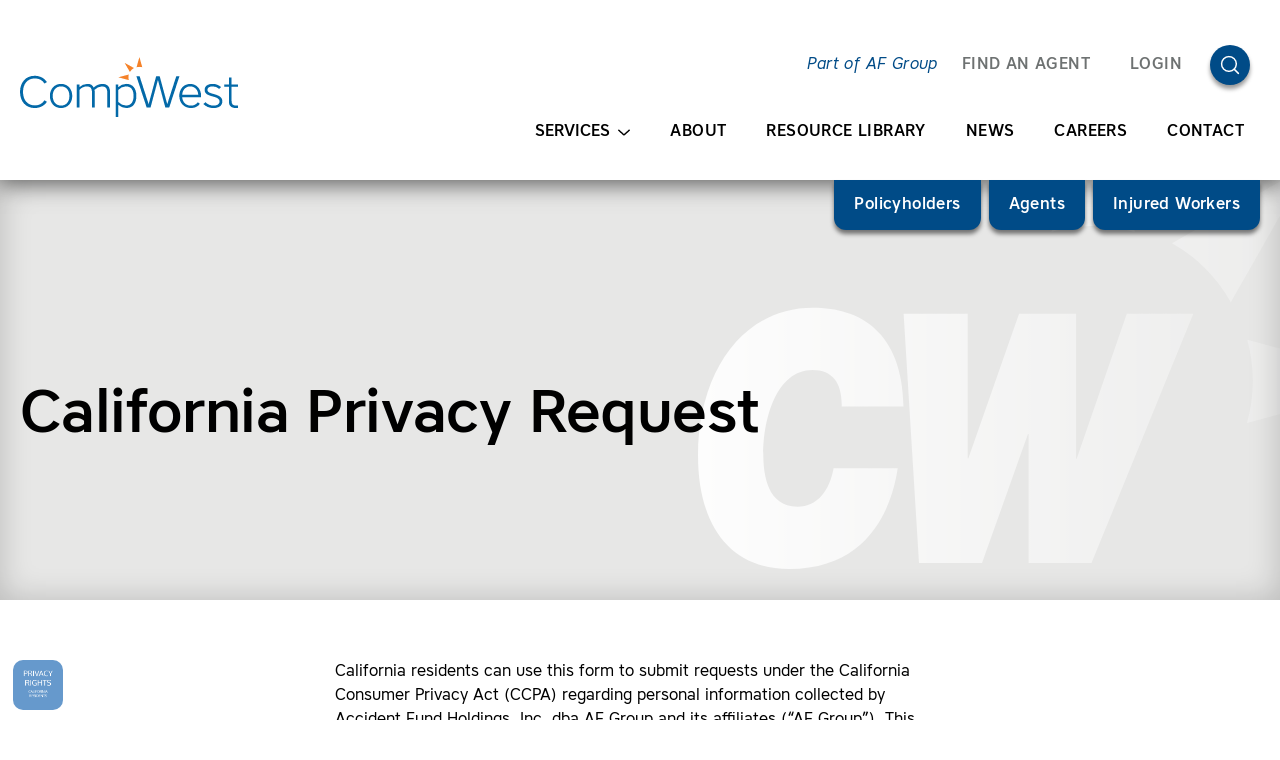

--- FILE ---
content_type: text/html; charset=UTF-8
request_url: https://www.compwestinsurance.com/privacy-request/
body_size: 16144
content:
<!DOCTYPE html>
<html lang="en-US" class="no-js">
<head>
	<meta charset="UTF-8">
	<meta name="viewport" content="width=device-width, initial-scale=1, shrink-to-fit=no">
<title>California Privacy Request | CompWest Insurance</title>
<meta name='robots' content='max-image-preview:large' />
<link rel='stylesheet' id='classic-theme-styles-css' href='https://www.compwestinsurance.com/wp-includes/css/classic-themes.min.css?ver=6.2.5' media='all' />
<style id='global-styles-inline-css'>
body{--wp--preset--color--black: #000000;--wp--preset--color--cyan-bluish-gray: #abb8c3;--wp--preset--color--white: #ffffff;--wp--preset--color--pale-pink: #f78da7;--wp--preset--color--vivid-red: #cf2e2e;--wp--preset--color--luminous-vivid-orange: #ff6900;--wp--preset--color--luminous-vivid-amber: #fcb900;--wp--preset--color--light-green-cyan: #7bdcb5;--wp--preset--color--vivid-green-cyan: #00d084;--wp--preset--color--pale-cyan-blue: #8ed1fc;--wp--preset--color--vivid-cyan-blue: #0693e3;--wp--preset--color--vivid-purple: #9b51e0;--wp--preset--gradient--vivid-cyan-blue-to-vivid-purple: linear-gradient(135deg,rgba(6,147,227,1) 0%,rgb(155,81,224) 100%);--wp--preset--gradient--light-green-cyan-to-vivid-green-cyan: linear-gradient(135deg,rgb(122,220,180) 0%,rgb(0,208,130) 100%);--wp--preset--gradient--luminous-vivid-amber-to-luminous-vivid-orange: linear-gradient(135deg,rgba(252,185,0,1) 0%,rgba(255,105,0,1) 100%);--wp--preset--gradient--luminous-vivid-orange-to-vivid-red: linear-gradient(135deg,rgba(255,105,0,1) 0%,rgb(207,46,46) 100%);--wp--preset--gradient--very-light-gray-to-cyan-bluish-gray: linear-gradient(135deg,rgb(238,238,238) 0%,rgb(169,184,195) 100%);--wp--preset--gradient--cool-to-warm-spectrum: linear-gradient(135deg,rgb(74,234,220) 0%,rgb(151,120,209) 20%,rgb(207,42,186) 40%,rgb(238,44,130) 60%,rgb(251,105,98) 80%,rgb(254,248,76) 100%);--wp--preset--gradient--blush-light-purple: linear-gradient(135deg,rgb(255,206,236) 0%,rgb(152,150,240) 100%);--wp--preset--gradient--blush-bordeaux: linear-gradient(135deg,rgb(254,205,165) 0%,rgb(254,45,45) 50%,rgb(107,0,62) 100%);--wp--preset--gradient--luminous-dusk: linear-gradient(135deg,rgb(255,203,112) 0%,rgb(199,81,192) 50%,rgb(65,88,208) 100%);--wp--preset--gradient--pale-ocean: linear-gradient(135deg,rgb(255,245,203) 0%,rgb(182,227,212) 50%,rgb(51,167,181) 100%);--wp--preset--gradient--electric-grass: linear-gradient(135deg,rgb(202,248,128) 0%,rgb(113,206,126) 100%);--wp--preset--gradient--midnight: linear-gradient(135deg,rgb(2,3,129) 0%,rgb(40,116,252) 100%);--wp--preset--duotone--dark-grayscale: url('#wp-duotone-dark-grayscale');--wp--preset--duotone--grayscale: url('#wp-duotone-grayscale');--wp--preset--duotone--purple-yellow: url('#wp-duotone-purple-yellow');--wp--preset--duotone--blue-red: url('#wp-duotone-blue-red');--wp--preset--duotone--midnight: url('#wp-duotone-midnight');--wp--preset--duotone--magenta-yellow: url('#wp-duotone-magenta-yellow');--wp--preset--duotone--purple-green: url('#wp-duotone-purple-green');--wp--preset--duotone--blue-orange: url('#wp-duotone-blue-orange');--wp--preset--font-size--small: 13px;--wp--preset--font-size--medium: 20px;--wp--preset--font-size--large: 36px;--wp--preset--font-size--x-large: 42px;--wp--preset--spacing--20: 0.44rem;--wp--preset--spacing--30: 0.67rem;--wp--preset--spacing--40: 1rem;--wp--preset--spacing--50: 1.5rem;--wp--preset--spacing--60: 2.25rem;--wp--preset--spacing--70: 3.38rem;--wp--preset--spacing--80: 5.06rem;--wp--preset--shadow--natural: 6px 6px 9px rgba(0, 0, 0, 0.2);--wp--preset--shadow--deep: 12px 12px 50px rgba(0, 0, 0, 0.4);--wp--preset--shadow--sharp: 6px 6px 0px rgba(0, 0, 0, 0.2);--wp--preset--shadow--outlined: 6px 6px 0px -3px rgba(255, 255, 255, 1), 6px 6px rgba(0, 0, 0, 1);--wp--preset--shadow--crisp: 6px 6px 0px rgba(0, 0, 0, 1);}:where(.is-layout-flex){gap: 0.5em;}body .is-layout-flow > .alignleft{float: left;margin-inline-start: 0;margin-inline-end: 2em;}body .is-layout-flow > .alignright{float: right;margin-inline-start: 2em;margin-inline-end: 0;}body .is-layout-flow > .aligncenter{margin-left: auto !important;margin-right: auto !important;}body .is-layout-constrained > .alignleft{float: left;margin-inline-start: 0;margin-inline-end: 2em;}body .is-layout-constrained > .alignright{float: right;margin-inline-start: 2em;margin-inline-end: 0;}body .is-layout-constrained > .aligncenter{margin-left: auto !important;margin-right: auto !important;}body .is-layout-constrained > :where(:not(.alignleft):not(.alignright):not(.alignfull)){max-width: var(--wp--style--global--content-size);margin-left: auto !important;margin-right: auto !important;}body .is-layout-constrained > .alignwide{max-width: var(--wp--style--global--wide-size);}body .is-layout-flex{display: flex;}body .is-layout-flex{flex-wrap: wrap;align-items: center;}body .is-layout-flex > *{margin: 0;}:where(.wp-block-columns.is-layout-flex){gap: 2em;}.has-black-color{color: var(--wp--preset--color--black) !important;}.has-cyan-bluish-gray-color{color: var(--wp--preset--color--cyan-bluish-gray) !important;}.has-white-color{color: var(--wp--preset--color--white) !important;}.has-pale-pink-color{color: var(--wp--preset--color--pale-pink) !important;}.has-vivid-red-color{color: var(--wp--preset--color--vivid-red) !important;}.has-luminous-vivid-orange-color{color: var(--wp--preset--color--luminous-vivid-orange) !important;}.has-luminous-vivid-amber-color{color: var(--wp--preset--color--luminous-vivid-amber) !important;}.has-light-green-cyan-color{color: var(--wp--preset--color--light-green-cyan) !important;}.has-vivid-green-cyan-color{color: var(--wp--preset--color--vivid-green-cyan) !important;}.has-pale-cyan-blue-color{color: var(--wp--preset--color--pale-cyan-blue) !important;}.has-vivid-cyan-blue-color{color: var(--wp--preset--color--vivid-cyan-blue) !important;}.has-vivid-purple-color{color: var(--wp--preset--color--vivid-purple) !important;}.has-black-background-color{background-color: var(--wp--preset--color--black) !important;}.has-cyan-bluish-gray-background-color{background-color: var(--wp--preset--color--cyan-bluish-gray) !important;}.has-white-background-color{background-color: var(--wp--preset--color--white) !important;}.has-pale-pink-background-color{background-color: var(--wp--preset--color--pale-pink) !important;}.has-vivid-red-background-color{background-color: var(--wp--preset--color--vivid-red) !important;}.has-luminous-vivid-orange-background-color{background-color: var(--wp--preset--color--luminous-vivid-orange) !important;}.has-luminous-vivid-amber-background-color{background-color: var(--wp--preset--color--luminous-vivid-amber) !important;}.has-light-green-cyan-background-color{background-color: var(--wp--preset--color--light-green-cyan) !important;}.has-vivid-green-cyan-background-color{background-color: var(--wp--preset--color--vivid-green-cyan) !important;}.has-pale-cyan-blue-background-color{background-color: var(--wp--preset--color--pale-cyan-blue) !important;}.has-vivid-cyan-blue-background-color{background-color: var(--wp--preset--color--vivid-cyan-blue) !important;}.has-vivid-purple-background-color{background-color: var(--wp--preset--color--vivid-purple) !important;}.has-black-border-color{border-color: var(--wp--preset--color--black) !important;}.has-cyan-bluish-gray-border-color{border-color: var(--wp--preset--color--cyan-bluish-gray) !important;}.has-white-border-color{border-color: var(--wp--preset--color--white) !important;}.has-pale-pink-border-color{border-color: var(--wp--preset--color--pale-pink) !important;}.has-vivid-red-border-color{border-color: var(--wp--preset--color--vivid-red) !important;}.has-luminous-vivid-orange-border-color{border-color: var(--wp--preset--color--luminous-vivid-orange) !important;}.has-luminous-vivid-amber-border-color{border-color: var(--wp--preset--color--luminous-vivid-amber) !important;}.has-light-green-cyan-border-color{border-color: var(--wp--preset--color--light-green-cyan) !important;}.has-vivid-green-cyan-border-color{border-color: var(--wp--preset--color--vivid-green-cyan) !important;}.has-pale-cyan-blue-border-color{border-color: var(--wp--preset--color--pale-cyan-blue) !important;}.has-vivid-cyan-blue-border-color{border-color: var(--wp--preset--color--vivid-cyan-blue) !important;}.has-vivid-purple-border-color{border-color: var(--wp--preset--color--vivid-purple) !important;}.has-vivid-cyan-blue-to-vivid-purple-gradient-background{background: var(--wp--preset--gradient--vivid-cyan-blue-to-vivid-purple) !important;}.has-light-green-cyan-to-vivid-green-cyan-gradient-background{background: var(--wp--preset--gradient--light-green-cyan-to-vivid-green-cyan) !important;}.has-luminous-vivid-amber-to-luminous-vivid-orange-gradient-background{background: var(--wp--preset--gradient--luminous-vivid-amber-to-luminous-vivid-orange) !important;}.has-luminous-vivid-orange-to-vivid-red-gradient-background{background: var(--wp--preset--gradient--luminous-vivid-orange-to-vivid-red) !important;}.has-very-light-gray-to-cyan-bluish-gray-gradient-background{background: var(--wp--preset--gradient--very-light-gray-to-cyan-bluish-gray) !important;}.has-cool-to-warm-spectrum-gradient-background{background: var(--wp--preset--gradient--cool-to-warm-spectrum) !important;}.has-blush-light-purple-gradient-background{background: var(--wp--preset--gradient--blush-light-purple) !important;}.has-blush-bordeaux-gradient-background{background: var(--wp--preset--gradient--blush-bordeaux) !important;}.has-luminous-dusk-gradient-background{background: var(--wp--preset--gradient--luminous-dusk) !important;}.has-pale-ocean-gradient-background{background: var(--wp--preset--gradient--pale-ocean) !important;}.has-electric-grass-gradient-background{background: var(--wp--preset--gradient--electric-grass) !important;}.has-midnight-gradient-background{background: var(--wp--preset--gradient--midnight) !important;}.has-small-font-size{font-size: var(--wp--preset--font-size--small) !important;}.has-medium-font-size{font-size: var(--wp--preset--font-size--medium) !important;}.has-large-font-size{font-size: var(--wp--preset--font-size--large) !important;}.has-x-large-font-size{font-size: var(--wp--preset--font-size--x-large) !important;}
.wp-block-navigation a:where(:not(.wp-element-button)){color: inherit;}
:where(.wp-block-columns.is-layout-flex){gap: 2em;}
.wp-block-pullquote{font-size: 1.5em;line-height: 1.6;}
</style>
<link rel='stylesheet' id='site-fonts-css' href='https://www.compwestinsurance.com/wp-content/themes/afgroup2020/fonts.min.css?ver=1667413741' media='all' />
<link rel='stylesheet' id='tingle-css' href='https://www.compwestinsurance.com/wp-content/themes/afgroup2020/tingle.min.css?ver=1651010115' media='all' />
<link rel='stylesheet' id='corp-styles-css' href='https://www.compwestinsurance.com/wp-content/themes/afgroup2020/style.min.css?ver=1666288764' media='all' />
<link rel='stylesheet' id='site-styles-css' href='https://www.compwestinsurance.com/wp-content/themes/afgroup2020-brand/style.min.css?ver=1677153253' media='all' />
<script src='https://www.compwestinsurance.com/wp-includes/js/jquery/jquery.min.js?ver=3.6.4' id='jquery-core-js'></script>
<script src='https://www.compwestinsurance.com/wp-includes/js/jquery/jquery-migrate.min.js?ver=3.4.0' id='jquery-migrate-js'></script>
<link rel="canonical" href="https://www.compwestinsurance.com/privacy-request/" />
<style>.header-strip-img::after{background-image:url("[data-uri]");}.page-template-audience .header-strip-img::after{background-image:url("[data-uri]");}@media screen and (min-width:64rem){.header-strip-img::after{background-image:url("[data-uri]")!important;}}.header-strip-no-img.header-strip::after{background-image:url("[data-uri]");}@media screen and (min-width:64rem){.header-strip.header-strip::after{background-image:url("[data-uri]");}}</style><style>:root{--primary:#004b87;--text-on-primary:#ffffff;--secondary:#a9bac8;--text-on-secondary:#000000;--text-on-black:#a9bac8;--text-on-white:#004b87;}@supports (display:grid){.footer{background-image:url("[data-uri]");}body:not(.cssvars-polyfilled) .afform select{background-image:url("[data-uri]")}body:not(.cssvars-polyfilled) .afform-baa select{background-image:url("[data-uri]")}body:not(.cssvars-polyfilled) .afform-audrl select{background-image:url("[data-uri]")}}</style><link rel="icon" href="https://www.compwestinsurance.com/wp-content/uploads/2019/10/cropped-favicon-32x32.png" sizes="32x32" />
<link rel="icon" href="https://www.compwestinsurance.com/wp-content/uploads/2019/10/cropped-favicon-192x192.png" sizes="192x192" />
<link rel="apple-touch-icon" href="https://www.compwestinsurance.com/wp-content/uploads/2019/10/cropped-favicon-180x180.png" />
<meta name="msapplication-TileImage" content="https://www.compwestinsurance.com/wp-content/uploads/2019/10/cropped-favicon-270x270.png" />
<!-- Google Tag Manager -->
<script>(function(w,d,s,l,i){w[l]=w[l]||[];w[l].push({'gtm.start':new Date().getTime(),event:'gtm.js'});var f=d.getElementsByTagName(s)[0],j=d.createElement(s),dl=l!='dataLayer'?'&l='+l:'';j.async=true;j.src='https://www.googletagmanager.com/gtm.js?id='+i+dl;f.parentNode.insertBefore(j,f);})(window,document,'script','dataLayer','GTM-MDLVXKW');</script>
<!-- End Google Tag Manager -->

<!--BEGIN QUALTRICS WEBSITE FEEDBACK SNIPPET-->

<script type='text/javascript'>

(function(){var g=function(e,h,f,g){

this.get=function(a){for(var a=a+"=",c=document.cookie.split(";"),b=0,e=c.length;b<e;b++){for(var d=c[b];" "==d.charAt(0);)d=d.substring(1,d.length);if(0==d.indexOf(a))return d.substring(a.length,d.length)}return null};

this.set=function(a,c){var b="",b=new Date;b.setTime(b.getTime()+6048E5);b="; expires="+b.toGMTString();document.cookie=a+"="+c+b+"; path=/; "};

this.check=function(){var a=this.get(f);if(a)a=a.split(":");else if(100!=e)"v"==h&&(e=Math.random()>=e/100?0:100),a=[h,e,0],this.set(f,a.join(":"));else return!0;var c=a[1];if(100==c)return!0;switch(a[0]){case "v":return!1;case "r":return c=a[2]%Math.floor(100/c),a[2]++,this.set(f,a.join(":")),!c}return!0};

this.go=function(){if(this.check()){var a=document.createElement("script");a.type="text/javascript";a.src=g;document.body&&document.body.appendChild(a)}};

this.start=function(){var t=this;"complete"!==document.readyState?window.addEventListener?window.addEventListener("load",function(){t.go()},!1):window.attachEvent&&window.attachEvent("onload",function(){t.go()}):t.go()};};

try{(new g(100,"r","QSI_S_ZN_1dto5qGPSiUY0bK","https://zn1dto5qgpsiuy0bk-afgroup.siteintercept.qualtrics.com/SIE/?Q_ZID=ZN_1dto5qGPSiUY0bK")).start()}catch(i){}})();

</script><div id='ZN_1dto5qGPSiUY0bK'><!--DO NOT REMOVE-CONTENTS PLACED HERE--></div>

<!--END WEBSITE FEEDBACK SNIPPET--></head>
<body class="page-template-default page page-id-85887 page-parent">
<svg xmlns="http://www.w3.org/2000/svg" viewBox="0 0 0 0" width="0" height="0" focusable="false" role="none" style="visibility: hidden; position: absolute; left: -9999px; overflow: hidden;" ><defs><filter id="wp-duotone-dark-grayscale"><feColorMatrix color-interpolation-filters="sRGB" type="matrix" values=" .299 .587 .114 0 0 .299 .587 .114 0 0 .299 .587 .114 0 0 .299 .587 .114 0 0 " /><feComponentTransfer color-interpolation-filters="sRGB" ><feFuncR type="table" tableValues="0 0.49803921568627" /><feFuncG type="table" tableValues="0 0.49803921568627" /><feFuncB type="table" tableValues="0 0.49803921568627" /><feFuncA type="table" tableValues="1 1" /></feComponentTransfer><feComposite in2="SourceGraphic" operator="in" /></filter></defs></svg><svg xmlns="http://www.w3.org/2000/svg" viewBox="0 0 0 0" width="0" height="0" focusable="false" role="none" style="visibility: hidden; position: absolute; left: -9999px; overflow: hidden;" ><defs><filter id="wp-duotone-grayscale"><feColorMatrix color-interpolation-filters="sRGB" type="matrix" values=" .299 .587 .114 0 0 .299 .587 .114 0 0 .299 .587 .114 0 0 .299 .587 .114 0 0 " /><feComponentTransfer color-interpolation-filters="sRGB" ><feFuncR type="table" tableValues="0 1" /><feFuncG type="table" tableValues="0 1" /><feFuncB type="table" tableValues="0 1" /><feFuncA type="table" tableValues="1 1" /></feComponentTransfer><feComposite in2="SourceGraphic" operator="in" /></filter></defs></svg><svg xmlns="http://www.w3.org/2000/svg" viewBox="0 0 0 0" width="0" height="0" focusable="false" role="none" style="visibility: hidden; position: absolute; left: -9999px; overflow: hidden;" ><defs><filter id="wp-duotone-purple-yellow"><feColorMatrix color-interpolation-filters="sRGB" type="matrix" values=" .299 .587 .114 0 0 .299 .587 .114 0 0 .299 .587 .114 0 0 .299 .587 .114 0 0 " /><feComponentTransfer color-interpolation-filters="sRGB" ><feFuncR type="table" tableValues="0.54901960784314 0.98823529411765" /><feFuncG type="table" tableValues="0 1" /><feFuncB type="table" tableValues="0.71764705882353 0.25490196078431" /><feFuncA type="table" tableValues="1 1" /></feComponentTransfer><feComposite in2="SourceGraphic" operator="in" /></filter></defs></svg><svg xmlns="http://www.w3.org/2000/svg" viewBox="0 0 0 0" width="0" height="0" focusable="false" role="none" style="visibility: hidden; position: absolute; left: -9999px; overflow: hidden;" ><defs><filter id="wp-duotone-blue-red"><feColorMatrix color-interpolation-filters="sRGB" type="matrix" values=" .299 .587 .114 0 0 .299 .587 .114 0 0 .299 .587 .114 0 0 .299 .587 .114 0 0 " /><feComponentTransfer color-interpolation-filters="sRGB" ><feFuncR type="table" tableValues="0 1" /><feFuncG type="table" tableValues="0 0.27843137254902" /><feFuncB type="table" tableValues="0.5921568627451 0.27843137254902" /><feFuncA type="table" tableValues="1 1" /></feComponentTransfer><feComposite in2="SourceGraphic" operator="in" /></filter></defs></svg><svg xmlns="http://www.w3.org/2000/svg" viewBox="0 0 0 0" width="0" height="0" focusable="false" role="none" style="visibility: hidden; position: absolute; left: -9999px; overflow: hidden;" ><defs><filter id="wp-duotone-midnight"><feColorMatrix color-interpolation-filters="sRGB" type="matrix" values=" .299 .587 .114 0 0 .299 .587 .114 0 0 .299 .587 .114 0 0 .299 .587 .114 0 0 " /><feComponentTransfer color-interpolation-filters="sRGB" ><feFuncR type="table" tableValues="0 0" /><feFuncG type="table" tableValues="0 0.64705882352941" /><feFuncB type="table" tableValues="0 1" /><feFuncA type="table" tableValues="1 1" /></feComponentTransfer><feComposite in2="SourceGraphic" operator="in" /></filter></defs></svg><svg xmlns="http://www.w3.org/2000/svg" viewBox="0 0 0 0" width="0" height="0" focusable="false" role="none" style="visibility: hidden; position: absolute; left: -9999px; overflow: hidden;" ><defs><filter id="wp-duotone-magenta-yellow"><feColorMatrix color-interpolation-filters="sRGB" type="matrix" values=" .299 .587 .114 0 0 .299 .587 .114 0 0 .299 .587 .114 0 0 .299 .587 .114 0 0 " /><feComponentTransfer color-interpolation-filters="sRGB" ><feFuncR type="table" tableValues="0.78039215686275 1" /><feFuncG type="table" tableValues="0 0.94901960784314" /><feFuncB type="table" tableValues="0.35294117647059 0.47058823529412" /><feFuncA type="table" tableValues="1 1" /></feComponentTransfer><feComposite in2="SourceGraphic" operator="in" /></filter></defs></svg><svg xmlns="http://www.w3.org/2000/svg" viewBox="0 0 0 0" width="0" height="0" focusable="false" role="none" style="visibility: hidden; position: absolute; left: -9999px; overflow: hidden;" ><defs><filter id="wp-duotone-purple-green"><feColorMatrix color-interpolation-filters="sRGB" type="matrix" values=" .299 .587 .114 0 0 .299 .587 .114 0 0 .299 .587 .114 0 0 .299 .587 .114 0 0 " /><feComponentTransfer color-interpolation-filters="sRGB" ><feFuncR type="table" tableValues="0.65098039215686 0.40392156862745" /><feFuncG type="table" tableValues="0 1" /><feFuncB type="table" tableValues="0.44705882352941 0.4" /><feFuncA type="table" tableValues="1 1" /></feComponentTransfer><feComposite in2="SourceGraphic" operator="in" /></filter></defs></svg><svg xmlns="http://www.w3.org/2000/svg" viewBox="0 0 0 0" width="0" height="0" focusable="false" role="none" style="visibility: hidden; position: absolute; left: -9999px; overflow: hidden;" ><defs><filter id="wp-duotone-blue-orange"><feColorMatrix color-interpolation-filters="sRGB" type="matrix" values=" .299 .587 .114 0 0 .299 .587 .114 0 0 .299 .587 .114 0 0 .299 .587 .114 0 0 " /><feComponentTransfer color-interpolation-filters="sRGB" ><feFuncR type="table" tableValues="0.098039215686275 1" /><feFuncG type="table" tableValues="0 0.66274509803922" /><feFuncB type="table" tableValues="0.84705882352941 0.41960784313725" /><feFuncA type="table" tableValues="1 1" /></feComponentTransfer><feComposite in2="SourceGraphic" operator="in" /></filter></defs></svg><!-- Google Tag Manager (noscript) -->
<noscript><iframe src="https://www.googletagmanager.com/ns.html?id=GTM-MDLVXKW" height="0" width="0" style="display:none;visibility:hidden"></iframe></noscript>
<!-- End Google Tag Manager (noscript) -->
<div id="maindocument">
<header class="header header-with-audience-menu thegrid">
	<div class="r1 c1 header-logo">
		<a href="https://www.compwestinsurance.com/">
			<svg xmlns="http://www.w3.org/2000/svg" width="218" height="60" viewBox="0 0 218 59.92" focusable="false" aria-hidden="true"><path fill="#f58229" d="M119.44 9.83a11.49 11.49 0 012.83.37L119.41 0l-2.88 10.23a10.71 10.71 0 012.91-.4M111.69 12.67A11.13 11.13 0 01114 11l-9.41-5.24 5.33 9.24a10.73 10.73 0 011.77-2.29M108.4 20.23a10.11 10.11 0 01.39-2.76l-10.46 2.79 10.47 2.82a10.72 10.72 0 01-.4-2.85" /><path fill="#0369a8" d="M14.55 18.75c5.61 0 9.86 2.4 12.36 6.28L24.5 26.5a11.2 11.2 0 00-9.85-5.08C7.89 21.42 3 26.45 3 34.88s4.89 13.45 11.65 13.45a11.18 11.18 0 009.85-5.08l2.41 1.48C24.41 48.6 20.16 51 14.55 51 5.75 51 0 44.32 0 34.88s5.75-16.13 14.55-16.13M41.07 29.35c-5.06 0-8.34 3.74-8.34 9.58s3.28 9.59 8.34 9.59 8.35-3.75 8.35-9.59-3.28-9.58-8.35-9.58m0 21.66c-6.7 0-11.17-5.08-11.17-12.08s4.47-12.07 11.17-12.07 11.18 5.08 11.18 12.07S47.78 51 41.07 51zM73.71 30.51a13.22 13.22 0 018.71-3.65c5.11 0 7.62 2.94 7.62 8.37v15.24H87.3V36c0-4.23-1.23-6.6-5.43-6.6a11.4 11.4 0 00-7.39 3.43 11.63 11.63 0 01.23 2.17v15.47H72V35.72c0-4.19-1.41-6.37-5.29-6.37A10.14 10.14 0 0059.38 33v17.47h-2.73V27.39h2.73v2.76a11.67 11.67 0 017.85-3.29 6.78 6.78 0 016.48 3.65M105.76 29.35a10.8 10.8 0 00-7.4 3.48V45a10.8 10.8 0 007.4 3.48c5.29 0 7.8-3.48 7.8-9.59s-2.51-9.58-7.8-9.58m-7.4.71a12 12 0 017.9-3.2c6.52 0 10.12 4.59 10.12 12.07S112.78 51 106.26 51a12 12 0 01-7.9-3.21v12.13h-2.73V27.39h2.73v2.67zM136.15 19.28h3.56l7.53 27.85 8.99-27.85h3.19L149.2 50.47h-3.88l-7.39-27.58-7.39 27.58h-3.88l-10.22-31.19h3.2l8.99 27.85 7.52-27.85zM178.24 37.64c-.23-5-3.7-8.29-8-8.29s-7.8 3.25-8 8.29zm-19 1.25c0-6.95 4.51-12 11-12 6.29 0 10.85 4.94 10.85 12v1.21h-18.91c.36 4.9 3.56 8.47 8.67 8.47a8.69 8.69 0 007-3.3l2.1 1.47A11.16 11.16 0 01171 51c-7.21 0-11.72-5.48-11.72-12.12zM199.51 44.5c0-2.58-2.1-3.92-6.75-5.08-5.93-1.47-8.12-3.21-8.12-6.68s2.87-5.88 8-5.88a12.28 12.28 0 018.44 3.2l-1.92 1.79a9.58 9.58 0 00-6.52-2.5c-3 0-5.2 1.25-5.2 3.39s1.5 2.94 6.57 4.32c5.84 1.6 8.3 3.57 8.3 7.26 0 4.06-3.15 6.69-8.76 6.69A14.11 14.11 0 01183.41 47l2-1.87a11.59 11.59 0 008.08 3.44c3.83 0 6-1.66 6-4M208.88 44.24V29.8h-4.7v-2.41h4.7v-6.91h2.73v6.91H218v2.41h-6.39v14.26c0 3.29 1.42 4.46 4.29 4.46.73 0 1.46-.05 2.06-.1v2.5c-.51 0-1.33.09-1.88.09-4.52 0-7.2-1.83-7.2-6.77" /></svg>			<span class="screen-reader-text">Homepage</span>
		</a>
	</div>
	<div class="r1 c2 skiplink-wrapper">
		<a href="#maincontent" class="skiplink">Skip to Main Content</a>
	</div>
	<nav class="r12 c234 mainmenu">
		<div class="header-utility-block">
			<div class="header-byline">
				<div class="header-byline-logo"><svg xmlns="http://www.w3.org/2000/svg" width="58" height="40" viewBox="0 0 57.34 40" focusable="false" aria-hidden="true"><path fill="#004987" d="M16.34 31.77C16 33.86 14.66 40 7.45 40 2.43 40 0 36.17 0 30.71c0-6.59 3.5-12.08 9.39-12.08 3.86 0 7.31 2 7.41 8.09h-5.05c.05-1.92-.73-3-2.38-3-3 0-4 4-4 6.88 0 1.69.34 4.31 2.79 4.31 1.68 0 2.63-1.34 3-3.14zM35.08 19.12l-4.11 11.85h-.04V19.12h-4.66l-4.16 11.85h-.05V19.12h-5.24l1.26 20.39h5.15l3.76-10.57h.05v10.57h5.15l8.33-20.39h-5.44z" /><path fill="#ee7623" d="M32.28 12a12.85 12.85 0 00-3.36.46L32.31 0l3.43 12.43a13.14 13.14 0 00-3.46-.43M41.47 15.4a12.59 12.59 0 00-2.7-2.05L49.94 7l-6.36 11.18a13.25 13.25 0 00-2.11-2.78M45.39 24.6a12.8 12.8 0 00-.46-3.36l12.41 3.39-12.43 3.42a13.06 13.06 0 00.48-3.45" /></svg></div>
				<a href="https://www.afgroup.com/" class="header-byline-link">Part of AF Group</a>
			</div>
<nav class="header-menu header-menu-utility"><ul id="menu-utility-menu" class="menulist semlist"><li id="menu-item-87470" class="menu-item menu-item-type-custom menu-item-object-custom menu-item-87470"><a href="/ph/get-covered/">FIND AN AGENT</a></li>
<li id="menu-item-132" class="utility-login-menu menu-item menu-item-type-post_type menu-item-object-page menu-item-132"><a href="https://www.compwestinsurance.com/login/">Login</a></li>
</ul></nav><div class="header-search"><form role="search" method="get" class="header-search-form" action="https://www.compwestinsurance.com/"><svg xmlns="http://www.w3.org/2000/svg" class="icon-svg" viewBox="0 0 76 76" focusable="false" aria-hidden="true"><g fill="none" stroke="currentColor" stroke-linecap="round" stroke-linejoin="round" stroke-miterlimit="10" stroke-width="2.75"><circle cx="36" cy="36" r="14"/><path d="M54 54l-8-8"/></g></svg><label for="searchfield" class="header-search-label">Search</label><input type="search" id="searchfield" class="header-search-field" name="s" value="" required><button type="button" class="header-search-close">Close</button><button type="submit" class="header-search-button"><svg xmlns="http://www.w3.org/2000/svg" class="carat carat-right" width="23" height="23" viewBox="0 0 23 23" focusable="false" aria-hidden="true"><path fill="none" stroke="currentColor" stroke-linecap="round" stroke-linejoin="round" stroke-miterlimit="10" stroke-width="2.75" d="M1.5 7.2l9.3 8.4c.4.3 1 .3 1.3 0l9.4-8.4" /></svg><span class="screen-reader-text">Search</span></button></form></div>		</div>
<div class="header-menu header-menu-audience"><ul id="menu-audience-menu" class="menulist semlist"><li id="menu-item-77" class="menu-item menu-item-type-post_type menu-item-object-page menu-item-has-children menu-item-77"><a href="https://www.compwestinsurance.com/ph/">Policyholders</a>
<ul class="sub-menu">
	<li id="menu-item-85" class="menu-item menu-item-type-post_type menu-item-object-page menu-item-85"><a href="https://www.compwestinsurance.com/login/policyholder/">Policyholder Login</a></li>
	<li id="menu-item-78" class="menu-item menu-item-type-post_type menu-item-object-page menu-item-78"><a href="https://www.compwestinsurance.com/ph/file-a-claim/">File a Claim</a></li>
	<li id="menu-item-79" class="menu-item menu-item-type-post_type menu-item-object-page menu-item-79"><a href="https://www.compwestinsurance.com/ph/pay-bill/">Pay Bill</a></li>
	<li id="menu-item-80" class="menu-item menu-item-type-post_type menu-item-object-page menu-item-80"><a href="https://www.compwestinsurance.com/ph/get-covered/">Find an Agent</a></li>
</ul>
</li>
<li id="menu-item-81" class="menu-item menu-item-type-post_type menu-item-object-page menu-item-has-children menu-item-81"><a href="https://www.compwestinsurance.com/agents/">Agents</a>
<ul class="sub-menu">
	<li id="menu-item-86" class="menu-item menu-item-type-post_type menu-item-object-page menu-item-86"><a href="https://www.compwestinsurance.com/login/submit-manage-quote/">Agent Login</a></li>
	<li id="menu-item-82" class="menu-item menu-item-type-post_type menu-item-object-page menu-item-82"><a href="https://www.compwestinsurance.com/agents/education/">Education</a></li>
	<li id="menu-item-83" class="menu-item menu-item-type-post_type menu-item-object-page menu-item-83"><a href="https://www.compwestinsurance.com/agents/submit-a-quote/">Get a Quote</a></li>
	<li id="menu-item-84" class="menu-item menu-item-type-post_type menu-item-object-page menu-item-84"><a href="https://www.compwestinsurance.com/agents/become-an-agent/">Become an Agent</a></li>
</ul>
</li>
<li id="menu-item-88" class="menu-item menu-item-type-post_type menu-item-object-page menu-item-has-children menu-item-88"><a href="https://www.compwestinsurance.com/injured-workers/">Injured Workers</a>
<ul class="sub-menu">
	<li id="menu-item-87" class="menu-item menu-item-type-post_type menu-item-object-page menu-item-87"><a href="https://www.compwestinsurance.com/login/injured-worker/">Injured Worker Login</a></li>
</ul>
</li>
</ul></div><div class="header-menu header-menu-audience-esp"><ul id="menu-audience-menu-esp" class="menulist semlist"><li id="menu-item-88479" class="menu-item menu-item-type-custom menu-item-object-custom menu-item-88479"><a href="https://es.compwestinsurance.com/">ESP</a></li>
</ul></div><div class="header-menu header-menu-primary"><ul id="menu-primary-menu" class="menulist semlist"><li id="menu-item-121" class="menu-item menu-item-type-post_type menu-item-object-page menu-item-has-children menu-item-121"><a href="https://www.compwestinsurance.com/services/">Services</a>
<ul class="sub-menu">
	<li id="menu-item-122" class="menu-item menu-item-type-post_type menu-item-object-page menu-item-122"><a href="https://www.compwestinsurance.com/services/claims/">Claims</a></li>
	<li id="menu-item-123" class="menu-item menu-item-type-post_type menu-item-object-page menu-item-123"><a href="https://www.compwestinsurance.com/services/fraud-detection-and-prevention/">Fraud Detection &#038; Prevention</a></li>
	<li id="menu-item-124" class="menu-item menu-item-type-post_type menu-item-object-page menu-item-124"><a href="https://www.compwestinsurance.com/services/loss-control/">Loss Control</a></li>
	<li id="menu-item-125" class="menu-item menu-item-type-post_type menu-item-object-page menu-item-125"><a href="https://www.compwestinsurance.com/services/national-account/">National Account Services</a></li>
	<li id="menu-item-126" class="menu-item menu-item-type-post_type menu-item-object-page menu-item-126"><a href="https://www.compwestinsurance.com/services/handling-disputed-claims/">Handling Disputed Claims</a></li>
	<li id="menu-item-127" class="menu-item menu-item-type-post_type menu-item-object-page menu-item-127"><a href="https://www.compwestinsurance.com/?page_id=101">Keep at Work®</a></li>
	<li id="menu-item-86233" class="menu-item menu-item-type-post_type menu-item-object-page menu-item-86233"><a href="https://www.compwestinsurance.com/services/telecompcare/">TeleCompCare®</a></li>
	<li id="menu-item-87342" class="menu-item menu-item-type-post_type menu-item-object-page menu-item-87342"><a href="https://www.compwestinsurance.com/medical-provider-search-redirect/">California Medical Provider Network Search</a></li>
	<li id="menu-item-89023" class="menu-item menu-item-type-post_type menu-item-object-page menu-item-89023"><a href="https://www.compwestinsurance.com/services/premium-audit/">Premium Audit</a></li>
</ul>
</li>
<li id="menu-item-128" class="menu-item menu-item-type-post_type menu-item-object-page menu-item-128"><a href="https://www.compwestinsurance.com/about/">About</a></li>
<li id="menu-item-85999" class="menu-item menu-item-type-post_type menu-item-object-page menu-item-85999"><a href="https://www.compwestinsurance.com/resource-library/">Resource Library</a></li>
<li id="menu-item-130" class="menu-item menu-item-type-post_type menu-item-object-page menu-item-130"><a href="https://www.compwestinsurance.com/news/">News</a></li>
<li id="menu-item-129" class="menu-item menu-item-type-post_type menu-item-object-page menu-item-129"><a href="https://www.compwestinsurance.com/careers/">Careers</a></li>
<li id="menu-item-90336" class="menu-item menu-item-type-custom menu-item-object-custom menu-item-90336"><a href="/contact">Contact</a></li>
</ul></div>	</nav>
<div class="header-menu header-menu-audience header-menu-audience-mobile"><ul id="menu-audience-menu-1" class="menulist semlist"><li class="menu-item menu-item-type-post_type menu-item-object-page menu-item-77"><a href="https://www.compwestinsurance.com/ph/">Policyholders</a></li>
<li class="menu-item menu-item-type-post_type menu-item-object-page menu-item-81"><a href="https://www.compwestinsurance.com/agents/">Agents</a></li>
<li class="menu-item menu-item-type-post_type menu-item-object-page menu-item-88"><a href="https://www.compwestinsurance.com/injured-workers/">Injured Workers</a></li>
</ul></div></header>
<main id="maincontent">
<div class="header-strip header-strip-no-img">
	<div class="header-strip-crumbs"></div>
	<div class="header-strip-title">
		<h1>California Privacy Request</h1>
	</div>
</div>
	<div class="thegrid thegrid-white">
		<div class="r1 c1"></div>
		<div class="r1 c23"><div class="content"><p><span data-contrast="none">California residents can use this form to submit requests under the California Consumer Privacy Act (CCPA) regarding personal information collected by Accident Fund Holdings, Inc. dba AF Group and its affiliates (“AF Group”). This form can be used for a Do Not Sell request, Right to Know request, or Right to Delete request.</span><span data-ccp-props="{&quot;201341983&quot;:0,&quot;335559739&quot;:160,&quot;335559740&quot;:259}"> </span></p>
<p><span data-contrast="none">AF Group reserves the right to refuse requests, in whole or in part, to the extent permitted by law, including due to an inability of AF Group to verify your identity or verify your authority to act on behalf of the consumer who is the subject of the request. For certain requests, we may ask for additional information or documents for verification purposes.</span><span data-ccp-props="{&quot;201341983&quot;:0,&quot;335559739&quot;:160,&quot;335559740&quot;:259}"> </span></p>
<p><span data-contrast="none">AF Group will use the information you provide through this form to respond to your request, including verifying identify, identifying personal information responsive to your request, and keeping records of your request.</span><span data-ccp-props="{&quot;201341983&quot;:0,&quot;335559739&quot;:160,&quot;335559740&quot;:259}"> </span></p>
<p><span data-contrast="none">California residents have the right to designate an authorized person or corporate entity¹  to exercise rights granted to them under the California Consumer Privacy Act (“CCPA”). To make this designation, California residents may complete and submit an </span><a href="https://www.afgroup.com/wp-content/uploads/2021/03/California-Authorized-Agent-Designation-Form.pdf" target="_blank" rel="noopener"><b><span data-contrast="auto">Authorized Agent Designation Form</span></b></a><b><span data-contrast="none"> </span></b><span data-contrast="none">to AF Group. </span><a href="https://www.afgroup.com/wp-content/uploads/2021/03/California-Authorized-Agent-Designation-Form.pdf" target="_blank" rel="noopener"><b><span data-contrast="none">Download Here</span></b></a><span data-contrast="none"> </span><span data-ccp-props="{&quot;201341983&quot;:0,&quot;335559739&quot;:160,&quot;335559740&quot;:259}"> </span></p>
<p><span data-contrast="none">If AF Group is unable to verify the identity of the person submitting this form, we may request additional information from the person making the submission. AF Group may deny a request from an authorized agent if the agent cannot provide to AF Group the consumer’s signed permission demonstrating that they have been authorized by the consumer to act on the consumer’s behalf. Authorized agents that have been provided a power of attorney from a consumer may submit requests directly on behalf of that consumer so long as proof of such power is submitted along with the consumer request form.</span><span data-ccp-props="{&quot;201341983&quot;:0,&quot;335559739&quot;:160,&quot;335559740&quot;:259}"> </span></p>
<p><span data-contrast="none">¹ If designating a corporate entity to act on your behalf, AF Group requires that such entity be registered with the California Secretary of State. AF Group will not provide information to unregistered agents.</span><span data-ccp-props="{&quot;201341983&quot;:0,&quot;335559739&quot;:160,&quot;335559740&quot;:259}"> </span></p>
</div>
<script src="https://www.google.com/recaptcha/api.js" async defer></script>
<form class="afform afform-full afform-ccpa" method="post" action="https://www.compwestinsurance.com/agents/become-an-agent/thank-you/">
	<div class="afform-ccpa-wrapper">
		<fieldset class="afform-ccpa-section1">
			<ul class="afform-list semlist">
				<li class="ffield ffield-full">
					<label for="ccpa-iama">I am a(n) <span aria-hidden="true">*</span></label>
					<select id="ccpa-iama" name="ccpa-iama" required>
						<option value="">&nbsp;</option>
						<option value="Policy Holder">Policy Holder</option>
						<option value="Injured Worker">Injured Worker</option>
						<option value="Other">Other</option>
						<option value="Authorized Agent">Authorized Agent</option>
					</select>
				</li>
				<li class="ffield ffield-full">
					<label for="ccpa-request">Which would you like to request? <span aria-hidden="true">*</span></label>
					<select id="ccpa-request" name="ccpa-request" required>
						<option value="">&nbsp;</option>
						<option value="I am requesting a Do Not Sell.">I am requesting a Do Not Sell.</option>
						<option value="I am submitting a Request to Know.">I am submitting a Request to Know.</option>
						<option value="I am submitting a Request to Delete the personal information AF Group has collected about me.">I am submitting a Request to Delete the personal information AF Group has collected about me.</option>
					</select>
				</li>
			</ul>
		</fieldset>

		<fieldset class="afform-ccpa-section2">
			<ul class="afform-list ffield ffield-checkboxes semlist">
				<li class="ffield">
					<input type="checkbox" id="ccpa-cares" name="ccpa-cares" aria-describedby="cares-note" value="True" required>
					<label for="ccpa-cares"><div>Check if State of Residence is California or was in the immediate last 12 months <span aria-hidden="true">*</span></div></label>
					<p id="cares-note">The CCPA and this Request Form applies to California Residents (including those in the immediate last 12 months) only.</p>
				</li>
			</ul>
		</fieldset>

		<fieldset class="afform-ccpa-section3">
			<legend>Consumer’s Information:</legend>
			<ul class="afform-list semlist">
				<li class="ffield ffield-full">
					<label for="ccpa-name">Name <span aria-hidden="true">*</span></label>
					<input type="text" id="ccpa-name" name="ccpa-name" autocomplete="name" required>
				</li>
				<li class="ffield ffield-half">
					<label for="ccpa-phone">Phone</label>
					<input type="tel" id="ccpa-phone" name="ccpa-phone" autocomplete="tel">
				</li>
				<li class="ffield ffield-half">
					<label for="ccpa-email">Email Address <span aria-hidden="true">*</span></label>
					<input type="email" id="ccpa-email" name="ccpa-email" autocomplete="email" required>
				</li>
				<li class="ffield ffield-full">
					<label for="ccpa-add1">Street Address</label>
					<input type="text" id="ccpa-add1" name="ccpa-add1" autocomplete="address-line1">
				</li>
				<li class="ffield ffield-half">
					<label for="ccpa-city">City</label>
					<input type="text" id="ccpa-city" name="ccpa-city" autocomplete="address-level2">
				</li>
				<li class="ffield ffield-half">
					<label for="ccpa-state">State</label>
					<select id="ccpa-state" name="ccpa-state" autocomplete="address-level1">
						<option value="">Select your state</option>
						<option value="AL">Alabama</option><option value="AK">Alaska</option><option value="AZ">Arizona</option><option value="AR">Arkansas</option><option value="CA">California</option><option value="CO">Colorado</option><option value="CT">Connecticut</option><option value="DE">Delaware</option><option value="DC">District Of Columbia</option><option value="FL">Florida</option><option value="GA">Georgia</option><option value="HI">Hawaii</option><option value="ID">Idaho</option><option value="IL">Illinois</option><option value="IN">Indiana</option><option value="IA">Iowa</option><option value="KS">Kansas</option><option value="KY">Kentucky</option><option value="LA">Louisiana</option><option value="ME">Maine</option><option value="MD">Maryland</option><option value="MA">Massachusetts</option><option value="MI">Michigan</option><option value="MN">Minnesota</option><option value="MS">Mississippi</option><option value="MO">Missouri</option><option value="MT">Montana</option><option value="NE">Nebraska</option><option value="NV">Nevada</option><option value="NH">New Hampshire</option><option value="NJ">New Jersey</option><option value="NM">New Mexico</option><option value="NY">New York</option><option value="NC">North Carolina</option><option value="ND">North Dakota</option><option value="OH">Ohio</option><option value="OK">Oklahoma</option><option value="OR">Oregon</option><option value="PA">Pennsylvania</option><option value="RI">Rhode Island</option><option value="SC">South Carolina</option><option value="SD">South Dakota</option><option value="TN">Tennessee</option><option value="TX">Texas</option><option value="UT">Utah</option><option value="VT">Vermont</option><option value="VA">Virginia</option><option value="WA">Washington</option><option value="WV">West Virginia</option><option value="WI">Wisconsin</option><option value="WY">Wyoming</option>					</select>
				</li>
				<li class="ffield ffield-full">
					<label for="ccpa-polnum">Policy or Claim Number (if applicable)</label>
					<input type="text" id="ccpa-polnum" name="ccpa-polnum">
				</li>
				<li class="ffield ffield-full">
					<label for="ccpa-comment">Comment (optional)</label>
					<textarea id="ccpa-comment" name="ccpa-comment"></textarea>
				</li>
			</ul>
		</fieldset>

		<div class="content afform-ccpa-aatoggle">
			<p>California residents have the right to designate an authorized person or corporate entity to exercise rights granted to them under the California Consumer Privacy Act ("CCPA"). To make this designation, California residents may complete and submit an Authorized Agent Designation Form to AF Group.</p>
			<p>If AF Group is unable to verify the identity of the person submitting this form, we may request additional information from the person making the submission. Authorized agents that have been provided a power of attorney from a consumer may submit requests directly on behalf of that consumer so long as proof of such power is submitted along with the consumer request form.</p>
		</div>

		<fieldset class="afform-ccpa-section4 afform-ccpa-aatoggle">
			<legend>Authorized Agent’s Information</legend>
			<ul class="afform-list semlist">
				<li class="ffield ffield-full">
					<label for="ccpa-aname">Name <span aria-hidden="true">*</span></label>
					<input type="text" id="ccpa-aname" name="ccpa-aname" class="afform-ccpa-aatoggle-requiredfield" required>
				</li>
				<li class="ffield ffield-half">
					<label for="ccpa-aphone">Phone</label>
					<input type="tel" id="ccpa-aphone" name="ccpa-aphone">
				</li>
				<li class="ffield ffield-half">
					<label for="ccpa-aemail">Email Address <span aria-hidden="true">*</span></label>
					<input type="email" id="ccpa-aemail" name="ccpa-aemail" class=" afform-ccpa-aatoggle-requiredfield" required>
				</li>
				<li class="ffield ffield-full">
					<label for="ccpa-aadd1">Street Address</label>
					<input type="text" id="ccpa-aadd1" name="ccpa-aadd1">
				</li>
				<li class="ffield ffield-half">
					<label for="ccpa-acity">City</label>
					<input type="text" id="ccpa-acity" name="ccpa-acity">
				</li>
				<li class="ffield ffield-half">
					<label for="ccpa-astate">State</label>
					<select id="ccpa-astate" name="ccpa-astate">
						<option value="">Select your state</option>
						<option value="AL">Alabama</option><option value="AK">Alaska</option><option value="AZ">Arizona</option><option value="AR">Arkansas</option><option value="CA">California</option><option value="CO">Colorado</option><option value="CT">Connecticut</option><option value="DE">Delaware</option><option value="DC">District Of Columbia</option><option value="FL">Florida</option><option value="GA">Georgia</option><option value="HI">Hawaii</option><option value="ID">Idaho</option><option value="IL">Illinois</option><option value="IN">Indiana</option><option value="IA">Iowa</option><option value="KS">Kansas</option><option value="KY">Kentucky</option><option value="LA">Louisiana</option><option value="ME">Maine</option><option value="MD">Maryland</option><option value="MA">Massachusetts</option><option value="MI">Michigan</option><option value="MN">Minnesota</option><option value="MS">Mississippi</option><option value="MO">Missouri</option><option value="MT">Montana</option><option value="NE">Nebraska</option><option value="NV">Nevada</option><option value="NH">New Hampshire</option><option value="NJ">New Jersey</option><option value="NM">New Mexico</option><option value="NY">New York</option><option value="NC">North Carolina</option><option value="ND">North Dakota</option><option value="OH">Ohio</option><option value="OK">Oklahoma</option><option value="OR">Oregon</option><option value="PA">Pennsylvania</option><option value="RI">Rhode Island</option><option value="SC">South Carolina</option><option value="SD">South Dakota</option><option value="TN">Tennessee</option><option value="TX">Texas</option><option value="UT">Utah</option><option value="VT">Vermont</option><option value="VA">Virginia</option><option value="WA">Washington</option><option value="WV">West Virginia</option><option value="WI">Wisconsin</option><option value="WY">Wyoming</option>					</select>
				</li>
			</ul>
		</fieldset>

		<div class="content">
			<p>By submitting this form, I hereby certify that the information entered into this form is complete and accurate, and that I am the consumer who is the subject of the request or have been authorized by that consumer to act on his/her behalf, as indicated above. I understand that AF Group may need to request additional information in order to verify the identity of the consumer and/or authorized agent for this request.</p>
			<p class="afform-ccpa-aatoggle">Please email <a href="/cdn-cgi/l/email-protection#2a7a58435c4b4953784f5b5f4f595e6a4b4c4d58455f5a04494547"><span class="__cf_email__" data-cfemail="a2f2d0cbd4c3c1dbf0c7d3d7c7d1d6e2c3c4c5d0cdd7d28cc1cdcf">[email&#160;protected]</span></a> the completed “Authorized Agent Designation Form” signed by the consumer that details the request.</p>
		</div>

		<div class="g-recaptcha" data-sitekey="6Le8tPQqAAAAACoGv2l29cLF4Ory1B4lGznPBoL5" data-callback="recaptchaCallback" data-expired-callback="recaptchaExpiredCallback"></div>

	</div>
	<input type="hidden" name="formcode" value="ccpa">
	<button type="submit" class="pill" disabled="true">Submit</button>
</form>
</div>
		<div class="r1 c4"></div>
	</div>
</main>
<footer class="footer thegrid thegrid2 thegrid2-nospace">
	<div class="r12 c1 footer-logo">
		<svg xmlns="http://www.w3.org/2000/svg" width="218" height="60" viewBox="0 0 218 59.92" focusable="false" aria-hidden="true"><path fill="currentColor" d="M119.44 9.83a11.49 11.49 0 012.83.37L119.41 0l-2.88 10.23a10.71 10.71 0 012.91-.4M111.69 12.67A11.13 11.13 0 01114 11l-9.41-5.24 5.33 9.24a10.73 10.73 0 011.77-2.29M108.4 20.23a10.11 10.11 0 01.39-2.76l-10.46 2.79 10.47 2.82a10.72 10.72 0 01-.4-2.85" /><path fill="currentColor" d="M14.55 18.75c5.61 0 9.86 2.4 12.36 6.28L24.5 26.5a11.2 11.2 0 00-9.85-5.08C7.89 21.42 3 26.45 3 34.88s4.89 13.45 11.65 13.45a11.18 11.18 0 009.85-5.08l2.41 1.48C24.41 48.6 20.16 51 14.55 51 5.75 51 0 44.32 0 34.88s5.75-16.13 14.55-16.13M41.07 29.35c-5.06 0-8.34 3.74-8.34 9.58s3.28 9.59 8.34 9.59 8.35-3.75 8.35-9.59-3.28-9.58-8.35-9.58m0 21.66c-6.7 0-11.17-5.08-11.17-12.08s4.47-12.07 11.17-12.07 11.18 5.08 11.18 12.07S47.78 51 41.07 51zM73.71 30.51a13.22 13.22 0 018.71-3.65c5.11 0 7.62 2.94 7.62 8.37v15.24H87.3V36c0-4.23-1.23-6.6-5.43-6.6a11.4 11.4 0 00-7.39 3.43 11.63 11.63 0 01.23 2.17v15.47H72V35.72c0-4.19-1.41-6.37-5.29-6.37A10.14 10.14 0 0059.38 33v17.47h-2.73V27.39h2.73v2.76a11.67 11.67 0 017.85-3.29 6.78 6.78 0 016.48 3.65M105.76 29.35a10.8 10.8 0 00-7.4 3.48V45a10.8 10.8 0 007.4 3.48c5.29 0 7.8-3.48 7.8-9.59s-2.51-9.58-7.8-9.58m-7.4.71a12 12 0 017.9-3.2c6.52 0 10.12 4.59 10.12 12.07S112.78 51 106.26 51a12 12 0 01-7.9-3.21v12.13h-2.73V27.39h2.73v2.67zM136.15 19.28h3.56l7.53 27.85 8.99-27.85h3.19L149.2 50.47h-3.88l-7.39-27.58-7.39 27.58h-3.88l-10.22-31.19h3.2l8.99 27.85 7.52-27.85zM178.24 37.64c-.23-5-3.7-8.29-8-8.29s-7.8 3.25-8 8.29zm-19 1.25c0-6.95 4.51-12 11-12 6.29 0 10.85 4.94 10.85 12v1.21h-18.91c.36 4.9 3.56 8.47 8.67 8.47a8.69 8.69 0 007-3.3l2.1 1.47A11.16 11.16 0 01171 51c-7.21 0-11.72-5.48-11.72-12.12zM199.51 44.5c0-2.58-2.1-3.92-6.75-5.08-5.93-1.47-8.12-3.21-8.12-6.68s2.87-5.88 8-5.88a12.28 12.28 0 018.44 3.2l-1.92 1.79a9.58 9.58 0 00-6.52-2.5c-3 0-5.2 1.25-5.2 3.39s1.5 2.94 6.57 4.32c5.84 1.6 8.3 3.57 8.3 7.26 0 4.06-3.15 6.69-8.76 6.69A14.11 14.11 0 01183.41 47l2-1.87a11.59 11.59 0 008.08 3.44c3.83 0 6-1.66 6-4M208.88 44.24V29.8h-4.7v-2.41h4.7v-6.91h2.73v6.91H218v2.41h-6.39v14.26c0 3.29 1.42 4.46 4.29 4.46.73 0 1.46-.05 2.06-.1v2.5c-.51 0-1.33.09-1.88.09-4.52 0-7.2-1.83-7.2-6.77" /></svg>	</div>
	<div class="r1 c2 footer-phone">
		<a href="tel:8882667937">888-266-7937</a>
	</div>
	<div class="r2 c2 footer-address">200 N. Grand Avenue <br />
PO Box 40790 <br />
Lansing, MI 48901-7990</div>
	<ul class="r1 c3 footer-social semlist">
		<li>
			<a class="footer-social-facebook circleicon" href="https://www.facebook.com/CompWest-Insurance-Company-296475267176371/">
				<span class="icon-btn"><svg xmlns="http://www.w3.org/2000/svg" class="icon-svg" viewBox="0 0 44 44" focusable="false" aria-hidden="true"><path fill="currentColor" d="M22 0C9.8 0 0 9.9 0 22s9.8 22 22 22 22-9.8 22-22S34.1 0 22 0zm5.2 14.7h-2.1c-1.6 0-1.9.8-1.9 1.9v2.5h3.9l-.5 3.9h-3.4v10.1h-4.1v-10h-3.4v-3.9h3.4v-2.9c0-3.4 2-5.2 5-5.2 1.4 0 2.7.1 3 .2v3.4z"/></svg></span>				<span class="screen-reader-text">CompWest Insurance on Facebook</span>
			</a>
		</li>
		<li>
			<a class="footer-social-twitter circleicon" href="https://twitter.com/CompWest">
				<span class="icon-btn"><svg xmlns="http://www.w3.org/2000/svg" class="icon-svg" viewBox="0 0 44 44" focusable="false" aria-hidden="true"><path fill="currentColor" d="M22 0C9.8 0 0 9.9 0 22s9.8 22 22 22 22-9.8 22-22S34.1 0 22 0zm8.8 18.6v.6c0 6-4.5 12.9-12.9 12.9-2.6 0-4.9-.7-6.9-2 .4 0 .7.1 1.1.1 2.1 0 4.1-.7 5.6-1.9-2 0-3.7-1.3-4.2-3.1.3.1.6.1.8.1.4 0 .8-.1 1.2-.2-2.1-.4-3.6-2.2-3.6-4.4v-.1c.6.3 1.3.5 2 .6-1.2-.8-2-2.2-2-3.8 0-.8.2-1.6.6-2.3 2.2 2.7 5.6 4.5 9.3 4.7-.1-.3-.1-.7-.1-1 0-2.5 2-4.5 4.5-4.5 1.3 0 2.5.5 3.3 1.4 1-.2 2-.6 2.9-1.1-.3 1.1-1.1 1.9-2 2.5.9-.1 1.8-.4 2.6-.7-.6.7-1.3 1.5-2.2 2.2z"/></svg></span>				<span class="screen-reader-text">CompWest Insurance on Twitter</span>
			</a>
		</li>
		<li>
			<a class="footer-social-linkedin circleicon" href="https://www.linkedin.com/company/compwest-insurance">
				<span class="icon-btn"><svg xmlns="http://www.w3.org/2000/svg" class="icon-svg" viewBox="0 0 44 44" focusable="false" aria-hidden="true"><path fill="currentColor" d="M22 0C9.8 0 0 9.8 0 22s9.8 22 22 22 22-9.9 22-22S34.2 0 22 0zm-6.2 31.2h-4.3V17.5h4.3v13.7zm-2.2-15.4c-1.6 0-2.6-1-2.6-2.4s1-2.4 2.6-2.4 2.6 1 2.6 2.4c0 1.3-1 2.4-2.6 2.4zM33 31.2h-4.9v-7.1c0-1.9-.8-3.1-2.4-3.1-1.3 0-2 .9-2.3 1.7-.1.3-.1.7-.1 1.1v7.4h-4.8s.1-12.6 0-13.7h4.8v2.2c.3-.9 1.8-2.3 4.3-2.3 3 0 5.4 2 5.4 6.2v7.6z"/></svg></span>				<span class="screen-reader-text">CompWest Insurance on LinkedIn</span>
			</a>
		</li>
		<li>
			<a class="footer-social-youtube circleicon" href="https://www.youtube.com/channel/UCE5A5Mfk5ihCDw-S-yhUFoQ">
				<span class="icon-btn"><svg xmlns="http://www.w3.org/2000/svg" class="icon-svg" viewBox="0 0 44 44" focusable="false" aria-hidden="true"><path fill="currentColor" d="M22 0C9.8 0 0 9.8 0 22s9.8 22 22 22 22-9.9 22-22S34.2 0 22 0zm12.9 26.6c0 4.4-4.4 4.4-4.4 4.4h-17c-4.4 0-4.4-4.4-4.4-4.4v-9.2c0-4.4 4.4-4.4 4.4-4.4h16.9c4.4 0 4.4 4.4 4.4 4.4v9.2z"/><path fill="currentColor" d="M18.6 17.1V27l8.4-5z"/></svg></span>				<span class="screen-reader-text">CompWest Insurance on YouTube</span>
			</a>
		</li>
	</ul>
<nav class="r2 c3 footer-menu"><ul id="menu-footer-menu" class="menulist semlist"><li id="menu-item-12" class="menu-item menu-item-type-custom menu-item-object-custom menu-item-12"><a href="https://www.afgroup.com/">AF Group</a></li>
<li id="menu-item-13" class="menu-item menu-item-type-post_type menu-item-object-page menu-item-13"><a href="https://www.compwestinsurance.com/terms-and-conditions/">Terms and Conditions</a></li>
<li id="menu-item-87638" class="menu-item menu-item-type-custom menu-item-object-custom menu-item-87638"><a href="https://www.afgroup.com/wp-content/uploads/2024/05/EHI-Code-of-Business-Conduct.pdf">Code of Business Conduct</a></li>
<li id="menu-item-14" class="menu-item menu-item-type-post_type menu-item-object-page menu-item-privacy-policy menu-item-14"><a rel="privacy-policy" href="https://www.compwestinsurance.com/privacy-policy/">Privacy Policy</a></li>
<li id="menu-item-85893" class="menu-item menu-item-type-post_type menu-item-object-page current-menu-item page_item page-item-85887 current_page_item menu-item-85893"><a href="https://www.compwestinsurance.com/privacy-request/" aria-current="page">Privacy Request Form (CA)</a></li>
<li id="menu-item-88335" class="menu-item menu-item-type-custom menu-item-object-custom current-menu-item menu-item-88335"><a href="/privacy-request/" aria-current="page">Do Not Sell My Personal Information (CA)</a></li>
</ul></nav>	<div class="r12 c4 footer-legaltext">
		<p>© 2025 AF Group. All policies underwritten by a licensed insurer subsidiary. For more information, please visit <a href="https://www.afgroup.com">AFGroup.com</a>.</p>
	</div>
</footer>
</div>
<style>
#ot-ccpa-banner {
	font-family: "Open Sans"; 
	margin: 0; 
	padding: 0;
	position: 
	fixed;
	bottom: 0;
	left: 1%;
	max-width: 400px;
	background-color: transparent;
	z-index: 9999;
	margin-right: 20px; 
}
#ot-ccpa-banner .ot-ccpa-icon {
	position: absolute; 
	bottom: 10px; 
	left: 0; 
	width: 50px;
	line-height: 15px;
	cursor: pointer;
	padding: 8px;
	background-color: #6699CC;
	border-radius: 10px; 
	height: 50px;
	display: flex; 
	justify-content: center; 
	align-items: center;
}
#ot-ccpa-banner .ot-ccpa-icon img{ 
	width: 100%; 
}

.CCPAFloatRight{ 
	right: 1% ; 
	left: auto !important; 
}
.ot-ccpa-optout__button--light{
	display: inline-block}
</style>
<script data-cfasync="false" src="/cdn-cgi/scripts/5c5dd728/cloudflare-static/email-decode.min.js"></script><script>
jQuery(function(){
    jQuery("#ot-ccpa-banner,#otCCPAdoNotSellLink,.ot-ccpa-optout__button").click(function(){
        jQuery("#ot-ccpa-banner").toggle();
    });
    jQuery(document).on('click','.ot-ccpa-optout__buttons__close, .ot-ccpa-optout__confirm',function(){
        setTimeout(function(){
            if(jQuery(".ot-ccpa-icon").hasClass("enableicon")){ jQuery("#ot-ccpa-banner").show(); }
        }, 300);
    });
});
</script>
	<style type="text/css">#otCCPAdoNotSellLink{ display: none !important; }</style>
<script>
    var otCcpaScript = document.createElement('script'),
    script1 = document.getElementsByTagName('script')[0];
    otCcpaScript.src = 'https://cookie-cdn.cookiepro.com/ccpa-optout-solution/v1/ccpa-optout.js';
    otCcpaScript.async = true;
    otCcpaScript.type = 'text/javascript';
    script1.parentNode.insertBefore(otCcpaScript, script1);
    otCcpaData = {
		isButtonEnabled: "checked",
		isLinkEnabled: "buttonlink",
		headerBackgroundcolor: "#6699cc",
		headerTextcolor: "#ffffff",
		buttonBackgroundColor: "#6699cc",
		buttonTextColor: "#ffffff",
		popup_main_title: "",
		// Policy Settings
		PrivacyPolicyMessage: "Review our",
		linkURL: "\/privacy-policy\/",
		linkText: "Privacy Policy",
		// Email Settings
		isEmailEnabled: false,
		emailAddress: "",
		// Phone Settings
		isPhoneEnabled: true,
		phoneNumber: "CA Residents: 877-923-2344",
		// Form Link settings
		form_enable: true,
		form_link_text: "CA Privacy Request Form",
		form_link_url: "\/privacy-request\/",
		// GooglePersonalize settings
		isGooglePersonalizeEnabled: "",
		googleConfirmationTitle: "Personalized advertisements",
		googleConfirmationMessage: "Turning this off will opt you out of personalized advertisements delivered from Google on this website.",
		confirmbutton: "Confirm",
		frameworks: "",
		isLSPAenable: false,
		// Display position
		DisplayPosition: "left",
		location: "US"    }
    window.otccpaooSettings = {
	    layout: {
		    dialogueLocation: otCcpaData.DisplayPosition,
		    primaryColor: otCcpaData.headerBackgroundcolor,
		    secondaryColor: otCcpaData.headerTextcolor,
            button: {
                primary: otCcpaData.buttonBackgroundColor,
                secondary: otCcpaData.buttonTextColor,
            }		    
	    },
	    dialogue: {
			email: {
			    display: otCcpaData.isEmailEnabled,
			    title: otCcpaData.emailAddress,
			    url: "mailto:" + otCcpaData.emailAddress,
		    },
            lspa: {
                accepted: otCcpaData.isLSPAenable,
            },
            phone: {
                display: otCcpaData.isPhoneEnabled,
                title: otCcpaData.phoneNumber,
                url: "tel:" + otCcpaData.phoneNumber,
            },            		    
		    dsar: {
			    display: otCcpaData.form_enable,
			    title: otCcpaData.form_link_text,
			    url: otCcpaData.form_link_url,
		    },
		    intro: {
			    title: otCcpaData.popup_main_title,
			    description: otCcpaData.PrivacyPolicyMessage,
		    },
		    privacyPolicy: {
			    title: otCcpaData.linkText,
			    url: otCcpaData.linkURL,
		    },
		    optOut: {
			    title: otCcpaData.googleConfirmationTitle,
			    description: otCcpaData.googleConfirmationMessage,
			    frameworks: [otCcpaData.frameworks, otCcpaData.isGooglePersonalizeEnabled],
		    },
		    location: otCcpaData.location,
		    confirmation: {
			    text: otCcpaData.confirmbutton,
		    },
	    }
    }; 
</script>
<style>#ot-ccpa-banner{ display:block; }</style>	
<div id="ot-ccpa-banner" class="" style="display:none;" data-ot-ccpa-opt-out="buttonicon">
		<div class="ot-ccpa-icon  enableicon" style="display:flex;background-color: #6699cc">
		<a href="javascript:void(0);"><img src="https://www.compwestinsurance.com/wp-content/uploads/2020/06/CCPA-caResidentsLogo.png" alt="Popup Button" title="CookiePro Do Not Sell"/></a>
	</div>
</div><link rel='stylesheet' id='otCCPAStylegooglefont-css' href='https://fonts.googleapis.com/css?family=Open+Sans%3A400%2C700&#038;display=swap&#038;ver=1.0' media='' />
<script src='https://www.compwestinsurance.com/wp-content/themes/afgroup2020/js/css-var-polyfill.min.js?ver=1651010115' id='cssvars-polyfill-script-js'></script>
<script src='https://www.compwestinsurance.com/wp-content/themes/afgroup2020/js/ofi.min.js?ver=1651010115' id='objectfit-polyfill-script-js'></script>
<script src='https://www.compwestinsurance.com/wp-content/themes/afgroup2020/js/tingle.min.js?ver=1651010115' id='tingle-js'></script>
<script id='corp-scripts-js-extra'>
var pg_ajaxObj = {"closeVideo":"Close Video","iconBurger":"<span class=\"icon-btn\"><svg xmlns=\"http:\/\/www.w3.org\/2000\/svg\" class=\"icon-svg\" viewBox=\"0 0 44 44\" focusable=\"false\" aria-hidden=\"true\"><path fill-rule=\"evenodd\" d=\"M33.5 15.8v1.8h-23v-1.8h23zm0 5.5v1.8h-23v-1.8h23zm0 5.1v1.8h-23v-1.8h23z\" clip-rule=\"evenodd\"\/><\/svg><\/span>","iconCaratDown":"<svg xmlns=\"http:\/\/www.w3.org\/2000\/svg\" class=\"carat carat-down\" width=\"23\" height=\"23\" viewBox=\"0 0 23 23\" focusable=\"false\" aria-hidden=\"true\"><path fill=\"none\" stroke=\"currentColor\" stroke-linecap=\"round\" stroke-linejoin=\"round\" stroke-miterlimit=\"10\" stroke-width=\"2.75\" d=\"M1.5 7.2l9.3 8.4c.4.3 1 .3 1.3 0l9.4-8.4\" \/><\/svg>","iconClose":"<svg xmlns=\"http:\/\/www.w3.org\/2000\/svg\" class=\"icon-svg\" viewBox=\"0 0 44 44\" focusable=\"false\" aria-hidden=\"true\"><path fill-rule=\"evenodd\" d=\"M29 27.7l-1.2 1.2-5.8-5.8-5.8 5.8-1.2-1.2 5.8-5.8-5.5-5.5 1.2-1.2 5.5 5.5 5.6-5.6 1.2 1.2-5.6 5.6 5.8 5.8z\" clip-rule=\"evenodd\"\/><\/svg>","iconSearch":"<svg xmlns=\"http:\/\/www.w3.org\/2000\/svg\" class=\"icon-svg\" viewBox=\"0 0 76 76\" focusable=\"false\" aria-hidden=\"true\"><g fill=\"none\" stroke=\"currentColor\" stroke-linecap=\"round\" stroke-linejoin=\"round\" stroke-miterlimit=\"10\" stroke-width=\"2.75\"><circle cx=\"36\" cy=\"36\" r=\"14\"\/><path d=\"M54 54l-8-8\"\/><\/g><\/svg>","openSearchForm":"Open Search Form","toggleMenu":"Toggle Menu"};
</script>
<script src='https://www.compwestinsurance.com/wp-content/themes/afgroup2020/js/scripts.min.js?ver=1744390326' id='corp-scripts-js'></script>
<script src='https://www.compwestinsurance.com/wp-content/themes/afgroup2020-brand/js/scripts.min.js?ver=1651010115' id='site-scripts-js'></script>
<script src='https://www.compwestinsurance.com/wp-content/themes/afgroup2020/js/admin.min.js?ver=1651010115' id='adminbar-scripts-js'></script>
<script type="text/javascript">
_linkedin_partner_id = "1043108";
window._linkedin_data_partner_ids = window._linkedin_data_partner_ids || [];
window._linkedin_data_partner_ids.push(_linkedin_partner_id);
</script><script type="text/javascript">
(function(l) {
if (!l){window.lintrk = function(a,b){window.lintrk.q.push([a,b])};
window.lintrk.q=[]}
var s = document.getElementsByTagName("script")[0];
var b = document.createElement("script");
b.type = "text/javascript";b.async = true;
b.src = "https://snap.licdn.com/li.lms-analytics/insight.min.js";
s.parentNode.insertBefore(b, s);})(window.lintrk);
</script>
<noscript>
<img height="1" width="1" style="display:none;" alt="" src="https://px.ads.linkedin.com/collect/?pid=1043108&fmt=gif" />
</noscript></body>
</html>


--- FILE ---
content_type: text/html; charset=utf-8
request_url: https://www.google.com/recaptcha/api2/anchor?ar=1&k=6Le8tPQqAAAAACoGv2l29cLF4Ory1B4lGznPBoL5&co=aHR0cHM6Ly93d3cuY29tcHdlc3RpbnN1cmFuY2UuY29tOjQ0Mw..&hl=en&v=jdMmXeCQEkPbnFDy9T04NbgJ&size=normal&anchor-ms=20000&execute-ms=15000&cb=ibj21jn9m4hx
body_size: 47332
content:
<!DOCTYPE HTML><html dir="ltr" lang="en"><head><meta http-equiv="Content-Type" content="text/html; charset=UTF-8">
<meta http-equiv="X-UA-Compatible" content="IE=edge">
<title>reCAPTCHA</title>
<style type="text/css">
/* cyrillic-ext */
@font-face {
  font-family: 'Roboto';
  font-style: normal;
  font-weight: 400;
  font-stretch: 100%;
  src: url(//fonts.gstatic.com/s/roboto/v48/KFO7CnqEu92Fr1ME7kSn66aGLdTylUAMa3GUBHMdazTgWw.woff2) format('woff2');
  unicode-range: U+0460-052F, U+1C80-1C8A, U+20B4, U+2DE0-2DFF, U+A640-A69F, U+FE2E-FE2F;
}
/* cyrillic */
@font-face {
  font-family: 'Roboto';
  font-style: normal;
  font-weight: 400;
  font-stretch: 100%;
  src: url(//fonts.gstatic.com/s/roboto/v48/KFO7CnqEu92Fr1ME7kSn66aGLdTylUAMa3iUBHMdazTgWw.woff2) format('woff2');
  unicode-range: U+0301, U+0400-045F, U+0490-0491, U+04B0-04B1, U+2116;
}
/* greek-ext */
@font-face {
  font-family: 'Roboto';
  font-style: normal;
  font-weight: 400;
  font-stretch: 100%;
  src: url(//fonts.gstatic.com/s/roboto/v48/KFO7CnqEu92Fr1ME7kSn66aGLdTylUAMa3CUBHMdazTgWw.woff2) format('woff2');
  unicode-range: U+1F00-1FFF;
}
/* greek */
@font-face {
  font-family: 'Roboto';
  font-style: normal;
  font-weight: 400;
  font-stretch: 100%;
  src: url(//fonts.gstatic.com/s/roboto/v48/KFO7CnqEu92Fr1ME7kSn66aGLdTylUAMa3-UBHMdazTgWw.woff2) format('woff2');
  unicode-range: U+0370-0377, U+037A-037F, U+0384-038A, U+038C, U+038E-03A1, U+03A3-03FF;
}
/* math */
@font-face {
  font-family: 'Roboto';
  font-style: normal;
  font-weight: 400;
  font-stretch: 100%;
  src: url(//fonts.gstatic.com/s/roboto/v48/KFO7CnqEu92Fr1ME7kSn66aGLdTylUAMawCUBHMdazTgWw.woff2) format('woff2');
  unicode-range: U+0302-0303, U+0305, U+0307-0308, U+0310, U+0312, U+0315, U+031A, U+0326-0327, U+032C, U+032F-0330, U+0332-0333, U+0338, U+033A, U+0346, U+034D, U+0391-03A1, U+03A3-03A9, U+03B1-03C9, U+03D1, U+03D5-03D6, U+03F0-03F1, U+03F4-03F5, U+2016-2017, U+2034-2038, U+203C, U+2040, U+2043, U+2047, U+2050, U+2057, U+205F, U+2070-2071, U+2074-208E, U+2090-209C, U+20D0-20DC, U+20E1, U+20E5-20EF, U+2100-2112, U+2114-2115, U+2117-2121, U+2123-214F, U+2190, U+2192, U+2194-21AE, U+21B0-21E5, U+21F1-21F2, U+21F4-2211, U+2213-2214, U+2216-22FF, U+2308-230B, U+2310, U+2319, U+231C-2321, U+2336-237A, U+237C, U+2395, U+239B-23B7, U+23D0, U+23DC-23E1, U+2474-2475, U+25AF, U+25B3, U+25B7, U+25BD, U+25C1, U+25CA, U+25CC, U+25FB, U+266D-266F, U+27C0-27FF, U+2900-2AFF, U+2B0E-2B11, U+2B30-2B4C, U+2BFE, U+3030, U+FF5B, U+FF5D, U+1D400-1D7FF, U+1EE00-1EEFF;
}
/* symbols */
@font-face {
  font-family: 'Roboto';
  font-style: normal;
  font-weight: 400;
  font-stretch: 100%;
  src: url(//fonts.gstatic.com/s/roboto/v48/KFO7CnqEu92Fr1ME7kSn66aGLdTylUAMaxKUBHMdazTgWw.woff2) format('woff2');
  unicode-range: U+0001-000C, U+000E-001F, U+007F-009F, U+20DD-20E0, U+20E2-20E4, U+2150-218F, U+2190, U+2192, U+2194-2199, U+21AF, U+21E6-21F0, U+21F3, U+2218-2219, U+2299, U+22C4-22C6, U+2300-243F, U+2440-244A, U+2460-24FF, U+25A0-27BF, U+2800-28FF, U+2921-2922, U+2981, U+29BF, U+29EB, U+2B00-2BFF, U+4DC0-4DFF, U+FFF9-FFFB, U+10140-1018E, U+10190-1019C, U+101A0, U+101D0-101FD, U+102E0-102FB, U+10E60-10E7E, U+1D2C0-1D2D3, U+1D2E0-1D37F, U+1F000-1F0FF, U+1F100-1F1AD, U+1F1E6-1F1FF, U+1F30D-1F30F, U+1F315, U+1F31C, U+1F31E, U+1F320-1F32C, U+1F336, U+1F378, U+1F37D, U+1F382, U+1F393-1F39F, U+1F3A7-1F3A8, U+1F3AC-1F3AF, U+1F3C2, U+1F3C4-1F3C6, U+1F3CA-1F3CE, U+1F3D4-1F3E0, U+1F3ED, U+1F3F1-1F3F3, U+1F3F5-1F3F7, U+1F408, U+1F415, U+1F41F, U+1F426, U+1F43F, U+1F441-1F442, U+1F444, U+1F446-1F449, U+1F44C-1F44E, U+1F453, U+1F46A, U+1F47D, U+1F4A3, U+1F4B0, U+1F4B3, U+1F4B9, U+1F4BB, U+1F4BF, U+1F4C8-1F4CB, U+1F4D6, U+1F4DA, U+1F4DF, U+1F4E3-1F4E6, U+1F4EA-1F4ED, U+1F4F7, U+1F4F9-1F4FB, U+1F4FD-1F4FE, U+1F503, U+1F507-1F50B, U+1F50D, U+1F512-1F513, U+1F53E-1F54A, U+1F54F-1F5FA, U+1F610, U+1F650-1F67F, U+1F687, U+1F68D, U+1F691, U+1F694, U+1F698, U+1F6AD, U+1F6B2, U+1F6B9-1F6BA, U+1F6BC, U+1F6C6-1F6CF, U+1F6D3-1F6D7, U+1F6E0-1F6EA, U+1F6F0-1F6F3, U+1F6F7-1F6FC, U+1F700-1F7FF, U+1F800-1F80B, U+1F810-1F847, U+1F850-1F859, U+1F860-1F887, U+1F890-1F8AD, U+1F8B0-1F8BB, U+1F8C0-1F8C1, U+1F900-1F90B, U+1F93B, U+1F946, U+1F984, U+1F996, U+1F9E9, U+1FA00-1FA6F, U+1FA70-1FA7C, U+1FA80-1FA89, U+1FA8F-1FAC6, U+1FACE-1FADC, U+1FADF-1FAE9, U+1FAF0-1FAF8, U+1FB00-1FBFF;
}
/* vietnamese */
@font-face {
  font-family: 'Roboto';
  font-style: normal;
  font-weight: 400;
  font-stretch: 100%;
  src: url(//fonts.gstatic.com/s/roboto/v48/KFO7CnqEu92Fr1ME7kSn66aGLdTylUAMa3OUBHMdazTgWw.woff2) format('woff2');
  unicode-range: U+0102-0103, U+0110-0111, U+0128-0129, U+0168-0169, U+01A0-01A1, U+01AF-01B0, U+0300-0301, U+0303-0304, U+0308-0309, U+0323, U+0329, U+1EA0-1EF9, U+20AB;
}
/* latin-ext */
@font-face {
  font-family: 'Roboto';
  font-style: normal;
  font-weight: 400;
  font-stretch: 100%;
  src: url(//fonts.gstatic.com/s/roboto/v48/KFO7CnqEu92Fr1ME7kSn66aGLdTylUAMa3KUBHMdazTgWw.woff2) format('woff2');
  unicode-range: U+0100-02BA, U+02BD-02C5, U+02C7-02CC, U+02CE-02D7, U+02DD-02FF, U+0304, U+0308, U+0329, U+1D00-1DBF, U+1E00-1E9F, U+1EF2-1EFF, U+2020, U+20A0-20AB, U+20AD-20C0, U+2113, U+2C60-2C7F, U+A720-A7FF;
}
/* latin */
@font-face {
  font-family: 'Roboto';
  font-style: normal;
  font-weight: 400;
  font-stretch: 100%;
  src: url(//fonts.gstatic.com/s/roboto/v48/KFO7CnqEu92Fr1ME7kSn66aGLdTylUAMa3yUBHMdazQ.woff2) format('woff2');
  unicode-range: U+0000-00FF, U+0131, U+0152-0153, U+02BB-02BC, U+02C6, U+02DA, U+02DC, U+0304, U+0308, U+0329, U+2000-206F, U+20AC, U+2122, U+2191, U+2193, U+2212, U+2215, U+FEFF, U+FFFD;
}
/* cyrillic-ext */
@font-face {
  font-family: 'Roboto';
  font-style: normal;
  font-weight: 500;
  font-stretch: 100%;
  src: url(//fonts.gstatic.com/s/roboto/v48/KFO7CnqEu92Fr1ME7kSn66aGLdTylUAMa3GUBHMdazTgWw.woff2) format('woff2');
  unicode-range: U+0460-052F, U+1C80-1C8A, U+20B4, U+2DE0-2DFF, U+A640-A69F, U+FE2E-FE2F;
}
/* cyrillic */
@font-face {
  font-family: 'Roboto';
  font-style: normal;
  font-weight: 500;
  font-stretch: 100%;
  src: url(//fonts.gstatic.com/s/roboto/v48/KFO7CnqEu92Fr1ME7kSn66aGLdTylUAMa3iUBHMdazTgWw.woff2) format('woff2');
  unicode-range: U+0301, U+0400-045F, U+0490-0491, U+04B0-04B1, U+2116;
}
/* greek-ext */
@font-face {
  font-family: 'Roboto';
  font-style: normal;
  font-weight: 500;
  font-stretch: 100%;
  src: url(//fonts.gstatic.com/s/roboto/v48/KFO7CnqEu92Fr1ME7kSn66aGLdTylUAMa3CUBHMdazTgWw.woff2) format('woff2');
  unicode-range: U+1F00-1FFF;
}
/* greek */
@font-face {
  font-family: 'Roboto';
  font-style: normal;
  font-weight: 500;
  font-stretch: 100%;
  src: url(//fonts.gstatic.com/s/roboto/v48/KFO7CnqEu92Fr1ME7kSn66aGLdTylUAMa3-UBHMdazTgWw.woff2) format('woff2');
  unicode-range: U+0370-0377, U+037A-037F, U+0384-038A, U+038C, U+038E-03A1, U+03A3-03FF;
}
/* math */
@font-face {
  font-family: 'Roboto';
  font-style: normal;
  font-weight: 500;
  font-stretch: 100%;
  src: url(//fonts.gstatic.com/s/roboto/v48/KFO7CnqEu92Fr1ME7kSn66aGLdTylUAMawCUBHMdazTgWw.woff2) format('woff2');
  unicode-range: U+0302-0303, U+0305, U+0307-0308, U+0310, U+0312, U+0315, U+031A, U+0326-0327, U+032C, U+032F-0330, U+0332-0333, U+0338, U+033A, U+0346, U+034D, U+0391-03A1, U+03A3-03A9, U+03B1-03C9, U+03D1, U+03D5-03D6, U+03F0-03F1, U+03F4-03F5, U+2016-2017, U+2034-2038, U+203C, U+2040, U+2043, U+2047, U+2050, U+2057, U+205F, U+2070-2071, U+2074-208E, U+2090-209C, U+20D0-20DC, U+20E1, U+20E5-20EF, U+2100-2112, U+2114-2115, U+2117-2121, U+2123-214F, U+2190, U+2192, U+2194-21AE, U+21B0-21E5, U+21F1-21F2, U+21F4-2211, U+2213-2214, U+2216-22FF, U+2308-230B, U+2310, U+2319, U+231C-2321, U+2336-237A, U+237C, U+2395, U+239B-23B7, U+23D0, U+23DC-23E1, U+2474-2475, U+25AF, U+25B3, U+25B7, U+25BD, U+25C1, U+25CA, U+25CC, U+25FB, U+266D-266F, U+27C0-27FF, U+2900-2AFF, U+2B0E-2B11, U+2B30-2B4C, U+2BFE, U+3030, U+FF5B, U+FF5D, U+1D400-1D7FF, U+1EE00-1EEFF;
}
/* symbols */
@font-face {
  font-family: 'Roboto';
  font-style: normal;
  font-weight: 500;
  font-stretch: 100%;
  src: url(//fonts.gstatic.com/s/roboto/v48/KFO7CnqEu92Fr1ME7kSn66aGLdTylUAMaxKUBHMdazTgWw.woff2) format('woff2');
  unicode-range: U+0001-000C, U+000E-001F, U+007F-009F, U+20DD-20E0, U+20E2-20E4, U+2150-218F, U+2190, U+2192, U+2194-2199, U+21AF, U+21E6-21F0, U+21F3, U+2218-2219, U+2299, U+22C4-22C6, U+2300-243F, U+2440-244A, U+2460-24FF, U+25A0-27BF, U+2800-28FF, U+2921-2922, U+2981, U+29BF, U+29EB, U+2B00-2BFF, U+4DC0-4DFF, U+FFF9-FFFB, U+10140-1018E, U+10190-1019C, U+101A0, U+101D0-101FD, U+102E0-102FB, U+10E60-10E7E, U+1D2C0-1D2D3, U+1D2E0-1D37F, U+1F000-1F0FF, U+1F100-1F1AD, U+1F1E6-1F1FF, U+1F30D-1F30F, U+1F315, U+1F31C, U+1F31E, U+1F320-1F32C, U+1F336, U+1F378, U+1F37D, U+1F382, U+1F393-1F39F, U+1F3A7-1F3A8, U+1F3AC-1F3AF, U+1F3C2, U+1F3C4-1F3C6, U+1F3CA-1F3CE, U+1F3D4-1F3E0, U+1F3ED, U+1F3F1-1F3F3, U+1F3F5-1F3F7, U+1F408, U+1F415, U+1F41F, U+1F426, U+1F43F, U+1F441-1F442, U+1F444, U+1F446-1F449, U+1F44C-1F44E, U+1F453, U+1F46A, U+1F47D, U+1F4A3, U+1F4B0, U+1F4B3, U+1F4B9, U+1F4BB, U+1F4BF, U+1F4C8-1F4CB, U+1F4D6, U+1F4DA, U+1F4DF, U+1F4E3-1F4E6, U+1F4EA-1F4ED, U+1F4F7, U+1F4F9-1F4FB, U+1F4FD-1F4FE, U+1F503, U+1F507-1F50B, U+1F50D, U+1F512-1F513, U+1F53E-1F54A, U+1F54F-1F5FA, U+1F610, U+1F650-1F67F, U+1F687, U+1F68D, U+1F691, U+1F694, U+1F698, U+1F6AD, U+1F6B2, U+1F6B9-1F6BA, U+1F6BC, U+1F6C6-1F6CF, U+1F6D3-1F6D7, U+1F6E0-1F6EA, U+1F6F0-1F6F3, U+1F6F7-1F6FC, U+1F700-1F7FF, U+1F800-1F80B, U+1F810-1F847, U+1F850-1F859, U+1F860-1F887, U+1F890-1F8AD, U+1F8B0-1F8BB, U+1F8C0-1F8C1, U+1F900-1F90B, U+1F93B, U+1F946, U+1F984, U+1F996, U+1F9E9, U+1FA00-1FA6F, U+1FA70-1FA7C, U+1FA80-1FA89, U+1FA8F-1FAC6, U+1FACE-1FADC, U+1FADF-1FAE9, U+1FAF0-1FAF8, U+1FB00-1FBFF;
}
/* vietnamese */
@font-face {
  font-family: 'Roboto';
  font-style: normal;
  font-weight: 500;
  font-stretch: 100%;
  src: url(//fonts.gstatic.com/s/roboto/v48/KFO7CnqEu92Fr1ME7kSn66aGLdTylUAMa3OUBHMdazTgWw.woff2) format('woff2');
  unicode-range: U+0102-0103, U+0110-0111, U+0128-0129, U+0168-0169, U+01A0-01A1, U+01AF-01B0, U+0300-0301, U+0303-0304, U+0308-0309, U+0323, U+0329, U+1EA0-1EF9, U+20AB;
}
/* latin-ext */
@font-face {
  font-family: 'Roboto';
  font-style: normal;
  font-weight: 500;
  font-stretch: 100%;
  src: url(//fonts.gstatic.com/s/roboto/v48/KFO7CnqEu92Fr1ME7kSn66aGLdTylUAMa3KUBHMdazTgWw.woff2) format('woff2');
  unicode-range: U+0100-02BA, U+02BD-02C5, U+02C7-02CC, U+02CE-02D7, U+02DD-02FF, U+0304, U+0308, U+0329, U+1D00-1DBF, U+1E00-1E9F, U+1EF2-1EFF, U+2020, U+20A0-20AB, U+20AD-20C0, U+2113, U+2C60-2C7F, U+A720-A7FF;
}
/* latin */
@font-face {
  font-family: 'Roboto';
  font-style: normal;
  font-weight: 500;
  font-stretch: 100%;
  src: url(//fonts.gstatic.com/s/roboto/v48/KFO7CnqEu92Fr1ME7kSn66aGLdTylUAMa3yUBHMdazQ.woff2) format('woff2');
  unicode-range: U+0000-00FF, U+0131, U+0152-0153, U+02BB-02BC, U+02C6, U+02DA, U+02DC, U+0304, U+0308, U+0329, U+2000-206F, U+20AC, U+2122, U+2191, U+2193, U+2212, U+2215, U+FEFF, U+FFFD;
}
/* cyrillic-ext */
@font-face {
  font-family: 'Roboto';
  font-style: normal;
  font-weight: 900;
  font-stretch: 100%;
  src: url(//fonts.gstatic.com/s/roboto/v48/KFO7CnqEu92Fr1ME7kSn66aGLdTylUAMa3GUBHMdazTgWw.woff2) format('woff2');
  unicode-range: U+0460-052F, U+1C80-1C8A, U+20B4, U+2DE0-2DFF, U+A640-A69F, U+FE2E-FE2F;
}
/* cyrillic */
@font-face {
  font-family: 'Roboto';
  font-style: normal;
  font-weight: 900;
  font-stretch: 100%;
  src: url(//fonts.gstatic.com/s/roboto/v48/KFO7CnqEu92Fr1ME7kSn66aGLdTylUAMa3iUBHMdazTgWw.woff2) format('woff2');
  unicode-range: U+0301, U+0400-045F, U+0490-0491, U+04B0-04B1, U+2116;
}
/* greek-ext */
@font-face {
  font-family: 'Roboto';
  font-style: normal;
  font-weight: 900;
  font-stretch: 100%;
  src: url(//fonts.gstatic.com/s/roboto/v48/KFO7CnqEu92Fr1ME7kSn66aGLdTylUAMa3CUBHMdazTgWw.woff2) format('woff2');
  unicode-range: U+1F00-1FFF;
}
/* greek */
@font-face {
  font-family: 'Roboto';
  font-style: normal;
  font-weight: 900;
  font-stretch: 100%;
  src: url(//fonts.gstatic.com/s/roboto/v48/KFO7CnqEu92Fr1ME7kSn66aGLdTylUAMa3-UBHMdazTgWw.woff2) format('woff2');
  unicode-range: U+0370-0377, U+037A-037F, U+0384-038A, U+038C, U+038E-03A1, U+03A3-03FF;
}
/* math */
@font-face {
  font-family: 'Roboto';
  font-style: normal;
  font-weight: 900;
  font-stretch: 100%;
  src: url(//fonts.gstatic.com/s/roboto/v48/KFO7CnqEu92Fr1ME7kSn66aGLdTylUAMawCUBHMdazTgWw.woff2) format('woff2');
  unicode-range: U+0302-0303, U+0305, U+0307-0308, U+0310, U+0312, U+0315, U+031A, U+0326-0327, U+032C, U+032F-0330, U+0332-0333, U+0338, U+033A, U+0346, U+034D, U+0391-03A1, U+03A3-03A9, U+03B1-03C9, U+03D1, U+03D5-03D6, U+03F0-03F1, U+03F4-03F5, U+2016-2017, U+2034-2038, U+203C, U+2040, U+2043, U+2047, U+2050, U+2057, U+205F, U+2070-2071, U+2074-208E, U+2090-209C, U+20D0-20DC, U+20E1, U+20E5-20EF, U+2100-2112, U+2114-2115, U+2117-2121, U+2123-214F, U+2190, U+2192, U+2194-21AE, U+21B0-21E5, U+21F1-21F2, U+21F4-2211, U+2213-2214, U+2216-22FF, U+2308-230B, U+2310, U+2319, U+231C-2321, U+2336-237A, U+237C, U+2395, U+239B-23B7, U+23D0, U+23DC-23E1, U+2474-2475, U+25AF, U+25B3, U+25B7, U+25BD, U+25C1, U+25CA, U+25CC, U+25FB, U+266D-266F, U+27C0-27FF, U+2900-2AFF, U+2B0E-2B11, U+2B30-2B4C, U+2BFE, U+3030, U+FF5B, U+FF5D, U+1D400-1D7FF, U+1EE00-1EEFF;
}
/* symbols */
@font-face {
  font-family: 'Roboto';
  font-style: normal;
  font-weight: 900;
  font-stretch: 100%;
  src: url(//fonts.gstatic.com/s/roboto/v48/KFO7CnqEu92Fr1ME7kSn66aGLdTylUAMaxKUBHMdazTgWw.woff2) format('woff2');
  unicode-range: U+0001-000C, U+000E-001F, U+007F-009F, U+20DD-20E0, U+20E2-20E4, U+2150-218F, U+2190, U+2192, U+2194-2199, U+21AF, U+21E6-21F0, U+21F3, U+2218-2219, U+2299, U+22C4-22C6, U+2300-243F, U+2440-244A, U+2460-24FF, U+25A0-27BF, U+2800-28FF, U+2921-2922, U+2981, U+29BF, U+29EB, U+2B00-2BFF, U+4DC0-4DFF, U+FFF9-FFFB, U+10140-1018E, U+10190-1019C, U+101A0, U+101D0-101FD, U+102E0-102FB, U+10E60-10E7E, U+1D2C0-1D2D3, U+1D2E0-1D37F, U+1F000-1F0FF, U+1F100-1F1AD, U+1F1E6-1F1FF, U+1F30D-1F30F, U+1F315, U+1F31C, U+1F31E, U+1F320-1F32C, U+1F336, U+1F378, U+1F37D, U+1F382, U+1F393-1F39F, U+1F3A7-1F3A8, U+1F3AC-1F3AF, U+1F3C2, U+1F3C4-1F3C6, U+1F3CA-1F3CE, U+1F3D4-1F3E0, U+1F3ED, U+1F3F1-1F3F3, U+1F3F5-1F3F7, U+1F408, U+1F415, U+1F41F, U+1F426, U+1F43F, U+1F441-1F442, U+1F444, U+1F446-1F449, U+1F44C-1F44E, U+1F453, U+1F46A, U+1F47D, U+1F4A3, U+1F4B0, U+1F4B3, U+1F4B9, U+1F4BB, U+1F4BF, U+1F4C8-1F4CB, U+1F4D6, U+1F4DA, U+1F4DF, U+1F4E3-1F4E6, U+1F4EA-1F4ED, U+1F4F7, U+1F4F9-1F4FB, U+1F4FD-1F4FE, U+1F503, U+1F507-1F50B, U+1F50D, U+1F512-1F513, U+1F53E-1F54A, U+1F54F-1F5FA, U+1F610, U+1F650-1F67F, U+1F687, U+1F68D, U+1F691, U+1F694, U+1F698, U+1F6AD, U+1F6B2, U+1F6B9-1F6BA, U+1F6BC, U+1F6C6-1F6CF, U+1F6D3-1F6D7, U+1F6E0-1F6EA, U+1F6F0-1F6F3, U+1F6F7-1F6FC, U+1F700-1F7FF, U+1F800-1F80B, U+1F810-1F847, U+1F850-1F859, U+1F860-1F887, U+1F890-1F8AD, U+1F8B0-1F8BB, U+1F8C0-1F8C1, U+1F900-1F90B, U+1F93B, U+1F946, U+1F984, U+1F996, U+1F9E9, U+1FA00-1FA6F, U+1FA70-1FA7C, U+1FA80-1FA89, U+1FA8F-1FAC6, U+1FACE-1FADC, U+1FADF-1FAE9, U+1FAF0-1FAF8, U+1FB00-1FBFF;
}
/* vietnamese */
@font-face {
  font-family: 'Roboto';
  font-style: normal;
  font-weight: 900;
  font-stretch: 100%;
  src: url(//fonts.gstatic.com/s/roboto/v48/KFO7CnqEu92Fr1ME7kSn66aGLdTylUAMa3OUBHMdazTgWw.woff2) format('woff2');
  unicode-range: U+0102-0103, U+0110-0111, U+0128-0129, U+0168-0169, U+01A0-01A1, U+01AF-01B0, U+0300-0301, U+0303-0304, U+0308-0309, U+0323, U+0329, U+1EA0-1EF9, U+20AB;
}
/* latin-ext */
@font-face {
  font-family: 'Roboto';
  font-style: normal;
  font-weight: 900;
  font-stretch: 100%;
  src: url(//fonts.gstatic.com/s/roboto/v48/KFO7CnqEu92Fr1ME7kSn66aGLdTylUAMa3KUBHMdazTgWw.woff2) format('woff2');
  unicode-range: U+0100-02BA, U+02BD-02C5, U+02C7-02CC, U+02CE-02D7, U+02DD-02FF, U+0304, U+0308, U+0329, U+1D00-1DBF, U+1E00-1E9F, U+1EF2-1EFF, U+2020, U+20A0-20AB, U+20AD-20C0, U+2113, U+2C60-2C7F, U+A720-A7FF;
}
/* latin */
@font-face {
  font-family: 'Roboto';
  font-style: normal;
  font-weight: 900;
  font-stretch: 100%;
  src: url(//fonts.gstatic.com/s/roboto/v48/KFO7CnqEu92Fr1ME7kSn66aGLdTylUAMa3yUBHMdazQ.woff2) format('woff2');
  unicode-range: U+0000-00FF, U+0131, U+0152-0153, U+02BB-02BC, U+02C6, U+02DA, U+02DC, U+0304, U+0308, U+0329, U+2000-206F, U+20AC, U+2122, U+2191, U+2193, U+2212, U+2215, U+FEFF, U+FFFD;
}

</style>
<link rel="stylesheet" type="text/css" href="https://www.gstatic.com/recaptcha/releases/jdMmXeCQEkPbnFDy9T04NbgJ/styles__ltr.css">
<script nonce="hwdSO7_RXvWwOWWNQdUHxw" type="text/javascript">window['__recaptcha_api'] = 'https://www.google.com/recaptcha/api2/';</script>
<script type="text/javascript" src="https://www.gstatic.com/recaptcha/releases/jdMmXeCQEkPbnFDy9T04NbgJ/recaptcha__en.js" nonce="hwdSO7_RXvWwOWWNQdUHxw">
      
    </script></head>
<body><div id="rc-anchor-alert" class="rc-anchor-alert"></div>
<input type="hidden" id="recaptcha-token" value="[base64]">
<script type="text/javascript" nonce="hwdSO7_RXvWwOWWNQdUHxw">
      recaptcha.anchor.Main.init("[\x22ainput\x22,[\x22bgdata\x22,\x22\x22,\[base64]/[base64]/[base64]/[base64]/[base64]/[base64]/[base64]/[base64]/[base64]/[base64]/[base64]/[base64]/[base64]/[base64]\\u003d\x22,\[base64]\\u003d\x22,\[base64]/CqE7Ci8O2ecKswpVaQyHDrcOYw6hdw58Ew67CrMOvU8K5YStPTMKHw7nCpMOzwow2asOZw4bChcK3Snt9dcK+w4cxwqAtWMOlw4oMw6wkQcOEw6QTwpNvAMOvwr8/w5fDmDDDvWfCksK3w6IowoDDjyjDrlRuQcKRw6Fwwo3CkMKOw4bCjVvDt8KRw69EVAnCk8OLw5DCn13DscOqwrPDiyDCpMKpdMOPU3I4FGfDjxbCisKLa8KPBsK0fkFRdThsw74ew6XCpcK7G8O3A8K/w7ZhURhPwpVSCQXDlhlkUETCpjTCoMK5wpXDi8Orw4VdJljDjcKAw5fDvXkHwqwCEsKOw7LDvAfChh9eJ8OSw58LIlQMPcOoIcKlAC7DlgLCvgY0w6jCuGBww6/[base64]/DkHYqEhvCsMKzw6zClsK1OzVTNy49RcK3wprChMKKw57DgHHDkiXDuMKqw7HDoQlnZMKKScOTQnRhc8OVwqgAwqwXHVXCocOrRhB/BsKdw6fCvDZvw5NbVEEBbWbCiUjCssKIw7PDr8OEMC3Dl8KcwpzDp8KUHAF8A3/Cr8OjZVHChhQRwodYwrJENTPDt8O2w7ZmLzxMLsKfw7J/U8Kuw5p/GGl4UjDDvmcPcMO1wodKwqDCmF3Ch8OzwpF9fMK5bUFraWZ8wpPDlMOnbsKGw6fDuhV+Z0vCh08uwp9Sw4HClHtteDhFwq3CgQkyLHQRHsO+OcKmw4t/w4nDrjDDiFB9w4fClh4Bw7PCqjkELcOVwrd3w4/Dg8OOw4bCn8KECcOfw6HDvVItw71Qw7tMDsKbBMOHwoc0dcOVwosPwqIpcMO6w6AOIR3DuMO8wrYmw7wSTMKEEcKKwr7CucO/eitRWQ3CjirCiQbDicK/c8ODwovCgcO0RxQvQwDCmSk0ECIhFsODw40uw6hke3USYcOVwoI4X8Oewrx2R8K6w4Enw6/CrwzCvgRjHsKjwo7DocKHw4/[base64]/asOIDkYlw7fDuMKZw5IFG8Kew4TDpy3DlcKIJsKMw5tow7vCrcOfwqPCkHUcw5UEw5XDucOkGsKjw73CvMO+FMOeN1Jaw6ZJwotWwr/Djh/CisOyNmwrw6nDnsKiSCAVw63CjcOmw50XwoLDgsOAw7LCjFxMTnvCmiEPwrHDqcOcERzCpMO4c8KfJMO+wozDpxlBwqbCv2cMK2nDqMOGVUx/[base64]/[base64]/Y3fCvi4BwoTDmDvCpcK5w5XDrMO3I39NwrV/[base64]/DpMK0L8OnAsKzaCTCoRDCoGTDiQpFw7sIS8OgG8OTwpjClBRJTVbDvMK1CC0Gw5g0wrp7w4YcSnEewrovaArCvynCrmNGwpnCvcOSwoJsw5fDl8OQa18fV8KpVsO9w7tsUsK/[base64]/DlllFfRPCrMOhNcOVAisgfMKCMsK8aERpw6U0HzrCsDjDkUvCm8KvPsOQKsK7w6BlUGxJw7VFP8OEaRc2dG3Ch8Osw6I6J39WwqZJwqHDnDzCtcOIw5nDvm4DKww4YnAQw5FkwrJcw5wvNMO5YcOiasKcdlY+Ey/Dr34BYcOPSRAIwqXCswwswo7DgUrDsUTDpcKLwqfCkMOgFsOrV8KdGnHDonLCiMO/w4DDs8KkJCHCmcKvV8O/wrDCsx3DgsOlEcKXAE4udD44GsKLwqDCtVDCocKCDMO7w6HCkxvDkcOxwrI1woJ0wqMWJ8K8OyzDr8Klw5zCj8OBw70lw7cnBDjCqH4rYcOIw6zDrk/DjMOcV8OdacKVwohjw6PDm1/Ds1VYEMOyQsOEV1p/BsK6RsOfwoUENMOdBVnCiMKAwpDDscKQVXbCvG4AVcKKOFrDnsKRw6QCw69rAjMaG8KXJMK2w6HDv8O/w7LCtcOUw53Cj1zDicKBw79SMhfCvm3DpsKVXMOGw7zDiFZaw4XDgSsWworDtg3DjBggQ8K+wqQrw4Jsw7fCqMOYw7/[base64]/Dn2kxwpl1bkcvwr1Lw7snZAzCs09NI8KAw4ghwpbCv8KNL8OyfMKtw4LDv8OuZ0Zew4jDjcKWw41Nwo7CgyLCg8O6w7lIwpZKw7PDqsOIw5UaSQLCqgQnwqVfw5bDmsOBwrE2Mmxuwo58wq/CuhjCmMK/[base64]/DksOAAMK+EsKgels5ATbDlMKLNx3CjsK6w6bCu8O4DjDCr1oMKcKFYHLCh8OswrElN8KrwrNHI8K9RcK0w7bCosOnwrbCgcO/w4ddYcKFwqAPMBohwrzCgMKGIjRtdgxlwqk4wr5LUcKPJ8Khw41CfsKCwoM+wqVZw5fCkz8Ow6tWw71RHVwMwqDChFVWRsORw5ZMw4g/[base64]/wqvCo2nCglQSAsOiw5/DgMO4w7rDkMOYIcOiw7jCsD7CpsK/w7XDq3hSecOfwpZkw4UfwoVqw6Ygwpppwp1pCnN+PMKsQcKAwqtuO8K/wqvDnMKYw6XDp8K5GsOtATTCv8KkewNBNcO0UgbDrcOjSMKKAiJQN8ORP1cgwpbDggkGesKtw6Qsw5bCkMKhwqDCqMK8w6fCkBjCi3XCisK0DQQyaQkowrHCuU/DpUHChgvCiMKRw4QGwqo1w4BccklRfjDDrkEhwqEIwptww6PDpHbDhnXCqMKaKnlow4DDu8Odw7fCqD/CkMKnfMOEw7tswqckfhBpYsKYw6/DhsO/wqrCicKuHsOzMhLCmzIAwqTDsMOKBMKyw5VKwolaGsOjw51mYlLDo8Kvwo1JdsOETBzCs8KMdQQdKHMdaDvCmGdlIU3CrcKeFhBuQsOPcsKGwq/Cp2DDlsKRw7MVw7rCgxzChcKBTXLCq8OiHMKZAnvClzvDgm06w7tzw75Yw47CjUjDiMO7Q0DCpMKwLXzDoTTDsx0ew4/[base64]/wpPDksOpF8K5wpohOcK6JzDDk3HCr8KwTsOkwoDCisOCwo41RBkOwrxyKTPDjcOQw6BlOXbDuRfCssO+wqxrRT5bw4jCoxgFwoA8FALDg8OMw53DhFxKw79Bwr3CvSvDmR57w6DDpzHDicKUw55LT8KqwrvDmTnCrF/ClsO9wo0QexgFw5dSw7QgacOpWsO1w6HCtyzCt0nCpMOaRDpmWcK/worCn8KlwqbDvcKxeTReal3DrjHDn8OgZmEdJ8KpRMO9w53CmcOeG8K2w5MibcK8wqJPFcOmw7XDo158w43DnsKHV8Ozw5Uiwoxmw7XCncOJb8KxwqdCw7XDmMOFDnfDrEZvw7LCucO0aA/CvDDCgcK6ZMO9fzrDusKFNMO9RCtNwp0YK8O6Rldgw50zLzYew50Fwp5NKcK2BcOTw4VmQljDlFXCmxg/wpLDlsKxw4diY8KIw5nDhCrDtyfCol9aGMKBw6PCuj/Cl8OiJsKBH8Ohw7Yww6JtC1pzCg/[base64]/K8OGwr13Qj7CpcOHwpvDuAnCmsKGb8KZw5vDvErCtcKNwqU8w4LDiWJIHxNWQMOIwoNGwq7CmsOvK8OLw5XCv8Ogwr/ClMKTAxwMBsONFsKyeysEKmXDsXBawoNKTnrDg8O7EcKxdcOYwrECwrjClAZzw6fCh8KVYMOtCgHDtcKnwqUlKQrClMK3Vkx6wowqXcODw545w4vDn1rCpATCmUTDrcOoIMKawo3DriDCjcKJwpnDoW9Qa8K2JcKHw4fDu0fDlcKVe8KHw7XDlcKhZnlnworCll/[base64]/DnMKiEB5Rw4Zaw6lbFMKyRcORZGd7ZxTCqwfDgDHDqFTDpnTDqsOywod1wofCn8OuC1LDjmzCk8KvICTDiW/Cp8Ouw68BHsK3JmMBw5jCplvDnz3DicKOY8KiwprDozhFZXHCpXDDnVrCsXEFdmDDhsOuwq8pwpfDgMK1UjnChxdmMVLDpMKawpPDqG/CrcKGLAHCksKRMURWwpZ/w5zCoMOKZEnCrcOoaSADXsKUHgPDh0fDs8OpET3CizA0FMKnwqLChMKyVcO9w4fCkiwVwqJiwpk2CwPCosOlK8KNwp9PJG5GbjNCDMKMBTtPQ3zDpwdLQU9VwqzDrjbCosK8wo/DmsOOw4kQAm/Ci8KSw5QcRSLDpMKDXBNXw5QGZTtWNMO2w57DjMKHw4NtwqkjXyTCm15KA8Kjw61FRsOyw7sbwosrQsKNwrIPFQccw5lddcK/w6RawpbCqsKsM0jCssKgQCMDw4k/w75NdxLCqcKREl7DrSA0UjIYVCc6wq9ubxTDuBnDt8KEBxY5V8KWY8KIwpNBdjDDin/ClnQTw70PV23DhsOWwpvDvAHCj8Ore8O6w5NzSWZVOE7CiRtBw6TDl8OMC2TDnMKfYldgG8O8wqLCt8Kmw4jDmzXCjcOocXTCncKsw51JwpzCjgrDgsObI8O+w6oQDkcjwqHCkz5zazjDrgwkTRszw5YEw6vDv8Oaw4QVHh8/KB8IwrvDr2PCtE8aNMKXDgTDocOdWAjDgjfDocKAXjxTe8Kaw7TDgFs9w5DCt8OWesOkw7PCqcO+w5Maw6TDs8KOcjzClGh3wp/[base64]/Cm8Ogw6jDtAhCV8KLwoIqJi1Fc3fDrUwFJcOmw6lcw4BePXjCjWzCnU07wpNrw5LDvsOXwqTDj8K/Ii53w4wXZMKweU0bEzTDlTlZWFVLwo4pdk9iVlFeRlZXWToZw6pDUVXCtcK9ecOrwqHDkgnDvMO9PcK4fHJhwovDkcKEYQAowr4sS8KGw6/DhSPDnsKVeSDCiMKKw7LDhsO6w4I6woXCh8OBDHUfw5/DiEfCmgDCgU4ISWUwYhk+wrTCh8K2wpU2w4/DsMKcNgXCvsOMSkTDqFvDghjCoDtKwrxpw7XCthwww6bClxAVIEzCjHUNb1XCqwYfw4vDqsOPEMObw5XCvcK/HcOvEcKPw4sjwpFfwqjChmDCpwoUwpPCiQlHwpbDqyjDhsOwMMO9ZERfGMOqfhQHwpvCnMOpw6NEGcKJWHbCoSbDkDnCh8KCFQpyKcOHw5XCgC3CvsO7wrPDt3BVTEvDlMO3w4rCmcO+w4LCgwpGwpHDp8Oqwq1Sw5kYw4ALE3wJw4TDksKkAB/Cp8OSRTPDkWbDn8OuNWBhwoYOwqpPwpRiw5XDlVgQw7YccsO3w4AMw6DDpAsoGMKIw6LDpMOsecO8eBVsTEwYfQDCjMO5ZsORO8O2w5sBV8OrC8OXbMKZNcKjwrnCuhHDqxlvYCTCicKcTRrDhsOtw7/CoMOfXQzDrsOQfDQHRgzDuG4Yw7XDrsKIU8KHUsOYw6vCtAjCkFQGw6zDmcKMMz/Dn3knfTrCr0pJIB1PaVrCskRww4M/[base64]/DssO0bTEQwpfCkX0Fw7fCqxkJG0zDssOAwp8VwpLClsOcwpkmw5A3A8OXw7jCj03Ch8Oew7XCi8OfwoBvwpAnPjnDnjdnwqtuw4tOJgbCgzU6AsOpejk0VnrDkMKLwrrCn1rCtcONw453G8KtOsO4wrINw6/DpsKadsKvw4cpw4tcw7RvdCvDsDlswqgiw6ktwonDiMOuAMOIwr/[base64]/wqVQwp1mUk8TO8OSwrfCp8KLwrN8w7vCr8KidiLCo8ONwoVFwpbCuzLChcOMIjDCtcKJw5Fow6gkwrjCusKdwqs7w47Co2HDvcOnwpQyMRjCrsK+TFzDmXYdQW/CksKpAMKSRcOpw5VUCMK2woN0SUtHPSDCgTsmWjxUw6J6cEoVThguCngRwoQtw68jwqkcwpDDrxY2w4gtw61QXcOhw6IJAMK/FsObw4xZwrFfQ3Z1wqdILMORw4Z+w7fDhihTw4FgG8K+eD8awobCmsOIDsOTwrIiczcnJMOaK3vDvUJYwrDDhsOUD1rCpkLCp8O5CMKUVsKHTsK1wp/[base64]/NsOgGMOvC8OQMcOEw49uw4TCt8OCw67DvsOlw6XCmMK2NMKFw6h+w7ReGcOOwrYJwrHDoDwteQUhw5JVwopILDZpWsOnwpbClMKTw6/ChzTCnhk6LcOrWMOSVcORw7TCiMOEczLDs3cJFjXDusOOGcObCVsoLcOZIFDDksO+BcKPwp/CrMO2bsKYwrHDr07DsnXCvhrCuMKOw5DCjcKFYHI0GyhVGTrDh8OGw5nCpMOXwpXDtcOtHcK/TBMxBXNvw488U8ObcTjDpcKQwq8Tw63Cog4BwqPCocKewofCqhrCjMOuwrLDhcKuwoxCwoc/E8OewrLCi8OmIcK4a8OHwqXCsMKnZ0/CqG/DlF/CscOjw59RPABeWMOhwo4fDsK6w6/DgMO8bizDvcOOUsOJwrzCj8KYVMKCGjcERDLCosOBesKING9sw5XCoQcXLcO7DlZbwpXDncO3Zn/CncKqw6JrPcK2asOCwqB2w50xTsO5w549EgJNbxhXV1HClsKLIcKMLAPDr8KiNMOed30Bwr/CucOZRsKCaQ3Ds8Kdw5k8DMKJw4l9w4AQaDppEMOvAF/CgS/CtsODBcOUJjDDo8Opwq1iwrAFwqfDscKdwqLDpH5Yw6AtwqgHacKeBMOKYW0PL8KQwrXDngRbeiHDv8O2eWtmCMKpCBcJwqVwb3bDpcK/[base64]/[base64]/[base64]/DlsKEw5bCmjw+w7TDrsKNVU7DsH/CocK4w4t3wpkOG8Knw6tSWcObeBPCjsKBGxbCvm7Cmz5Ia8KYe0jDlmLCujvCkV3CuHvCjX0WTcKLbsOAwoLDhcKIwoTDggDDp1HCiWbCo8KRw6QoMxXDqBzCgjTCq8KNO8Olw6t7wo4AcsKfI1Ehwp5BC2FFwqXCqcO6GsOSPAzDvUnChMOMwq/CsA1BwpnDqi7DsUUvPwrDjjdzVzHDjcOCK8Ozw4USw5U9w74SbCoAN1fCiMKcw4PCsnl7w5DDqD/DhTnDncKlw4U0OnUicMOOw5zDk8KtfcOvw51ewrFVw59XA8KGwo1Nw6EZwptnDMOkFAVLBcOyw4M0wqLCssOxwrY0wpTDkQ7DqjzCi8ONDExMD8O/[base64]/Dn8KSIcK6ID7DvsOUXMOFwqXDlcONNcKWw7PCgsOow6t9w50Vc8KZw4YywqsKHUxcZnF1HsKIYU3DscKkU8OnZcKww6wPw6NPd18xeMOUw5fDpj4EJcObw4LCrMOGwr3DlyEwwr7CsEhOwqhqw5xcw5fDncO0wrVxb8KwO1oIbh/ChANywpBRPlo3w4rCvMKJwo3CulNgwo/DgcO0dnrCvsK8w6bCucOXwq3CsynDtMKfa8O8G8KWwprCscOgw63Cl8Kww7TCq8KWwpFdYwwcw5HCjEXCrHpaaMKKZcOhwpvCk8O1w7AxwpLCm8KYw5kafBJODApBwr5Uwp3Dg8OCZ8KRBCnCksKtwrvDkMOYLsOVccOdBsKGTMK7QC3Dlh7CuS/Djk/CkMO/FAjDrnLCiMK+w5MCw4LDjCtawpnDrMO/TcOYZBtnTVc1w6x5Q8OHwoXDvGdBBcOQwoRpw5osD27CpUxCeUw/[base64]/ChCXCtQZQNcKROXN5PzcQwpV7esOWw4weRcK+Mk8SaHDDogDClcK2DQrDrwEhBcOoMHPDg8OrE0TDk8OQd8OhIjwww4rDg8KhYhvCqsKpelPCihgwwpFuw7lPw4UOw50ewrcrOGnCuUzCvsKRDCcSHjPCu8K4wq41NV/DrsOcZBvCkg7DmsKINsKMBsKkGsOhw4RIwoPDkzbClzTDlDg8w6jCjcKfVSRCwoJpaMOjc8OWw5pTRMOuJW8VRmFpwr81GS/CgzXCmMOCKlXDucORwprDhMKaBRYkwoTCvsOyw73CuV/Cpi8oSmxsKsKyD8KkJ8OLXcKawqIzwprCl8OtHMKwUBPDsxZewpIncMOpwrHCo8Krw5IlwpkENkjCm0bCmwzDpWHCvwFvwo5UMCUwbXBiw7hIQMKUwpXCt3PCocO5HkTDgSbCvi/CsFBYMEI6Qzwow65+LcOkecO8w5hQdXHCj8OJw5DDpyDCnMOXZwRJEhfDocKWwpoOw5orworDqG9gdsK5D8K6SnHClFoNwobDnMOewp4rwqR+d8KSw4tAw4oiwoQIT8Kqw7rDh8KmBcKpDEjClRBOwq7CgzjDjcKZw6tTPMKiw6bCtyMcMHjDoRBIEh/[base64]/CnsOzwoVvwqVUAcKDCcK1QcO6w4pHwqzDjjXCjsOGRj7Ctm3DuMKJZRTDncOuQ8Kqw5PCqcKwwqIgwrgGb3DDocK/Aw8Uwo/Ck1rDrUXDpE1sCydow6jDo3kNcGTDkEbCk8O3YD4hw417KFcjXMOZAMO7PXHDpHTDkMONwrE5w5lKZ0Yqw6gjwr/CgQzCqDE6A8OiH1MHwoJQZsKPHcOnw4nCkmhHwp1XwprCjnLCjTHDmMOEOwTDnSPCh191w4gRRwfDisKZwrEWNsOMwqDDpGrCpQ3DnzlJAMOOcsK8LsO6ATlwNWdhw6APwqjDuVEdE8Oaw6zDpsOxwplNX8OgL8OUw4sKw6cNEsKlwpLDjSzDpz/DtsOSSFbCn8KrP8KFwrDCkEwSNUHDlBfDocOGw6UnZcOMHcKqwr5Jw6hCZQTDrcOcYsOcCjJww4LDjGhYw4JKWkrCqTJYwrl6wr1awoQuF2XDnzHChcOXwqXCo8ODwr/CvU3CrcOEwrp4w7s3w6EqfcKgR8OOcMKVbyjDkMOPw57DrTjCtsKjwqcDw4DCri7DoMK1wqXCt8O8w5/ClMOAD8KOc8O8VEUzwoQhw5tuDXDCt07Cmk/CqcO4w5YqO8OyS041woEGL8OyAxImw5nCicKow4vCtcK+w7klbcOJwr7DtwbDosONdMOzKzvCn8OIbTbCh8K9w6VGwrHCsMOWwpApEyfCncKkbTkew7LCuCBmw6TDuTBVa3EOw4dxwpBVdsOUWnTCoX/Dt8Omwr/[base64]/Uw3ClMO+w4rCjMOUVRUUw5DCsSMIGXEow5/Dn8O8wqPCnmRGDljDiifDi8KxRcKhGnhzw4/DlsK9TMK6wo5kw5Bzw6vCnxHClWAeYDnDnsKFWMKaw7UYw67Dhl7DtVgRw6vCgnDCpcOUP1QRGRcYb0fDl193wrrDi0PDm8OLw5jDjg3DsMOWZcKCwoDCqMOHGMOpJTHDnzAwdsOVTx/[base64]/Dg8OCw5QXw57DlMO9YhkIw4J2w6BiX8KPJnHCjULDs8KnWVBQPWHDgsK/[base64]/CsMOaw7XCrUvCiUx7VWs4w4LCm0EXw69NV8KFwqtpesObLxd2TXIMcsKUworChHwLC8KxwqZ6QMOMI8K1wozDu1Uww5HCrMKzwoxuw503cMOlwrXCuSjCrcKXwr/[base64]/[base64]/DgAs6wpTCisOwJUJ3wpM2w5gNw6cgwrovMMOpw6VkWDIIFVfDrWUbH181wrPClgVWEUTDnTTDhsK9OsOEZHrCojVbGsKpwo/CrxFUw5vChDTCvMOKccKzdlQ8WMKuwpIxw6BfRMO5QsO0HxPDs8KFaGUtw5rCu2pWKMOiw4/DmMOjw47CsMO3w5ZVw7NPwptNw6hCw7TCmGI0wrIoOivCi8O+UcKvwqR0w5vDqx1Bw7tFw6HDuVvDtjzCrcKowr1hDcOnEMKQGDTCisKVcMKLw7Fnw6jCpAlxwqoHOEfDvRJ/w4RUPxsdakXCtsOuw7HDjMO1RQFewrfCqUsOasOyLx1Fwpx7worCnx7CqEzDslvCt8O2wpNUw4ZQwqTDksOiRsORYmDCvMK6wosxw6lgw4J4w6Nkw4sswqNkw5sCL0NRw7gBH0w2GWzCtyAWwobDpMKxw6/CjcKWZ8OkKsOuw4FkwqpFd0TCpz8PMngNwqbDkA1Zw4jDocKxw4QedyVHwrLCjsK5al/[base64]/[base64]/DucKnZEbDg0PDu8KpZTY/[base64]/CscK2TcOhRSDCmcOVw4vCnsKVw6XDgsKBwrzCoifDvMK4wpohwrvCpMKzEF3CoyROf8KhwqjDvcOzwqpSw4ZLfMOQw5ZoFcOaasOkwpfDoBYDwrzClMOFWMKzwodtIXs1wo5Jw4nDtMKowpXCsx7DqcOJZjLCn8O1w5TDlhlIw5h/w653fsKRwoZTwp/[base64]/CocKGFSRyw4DDm2/CssOVw5fDvcKUIQMlbsKDwrLCpCTDicKtA2Bww5Ipwq/DuwDDnShvW8Onw4rCosOtOxjDh8KQZWrDsMOnaTjCvcOcSUzCuk0fGsKIbsO8wrfCncKEwoTClFfCh8KJwpkMYsO4wokrwpTCmmDDrjTDg8KVHQvCvhjCgsO0Lk7CsMOPw7fCuBtLLsOvdRzDicKPX8OIesKow7Qzwp5swqHCgsK1wpzDmcOQwqZ/wp/[base64]/Dj8K5wolRL8Kcw71yAcO9w48bB3ERw6trw7HCvsKmAcOAwrbCuMOPw67CicOrSEEtNSbCpBNBGMOdwrTDmTPDsgTDnCzCtMOqw7oxITzCvS3Dt8KrYMOpw5wzw69Ww7rCoMOmwoJGdgDCpxFpYSUHwqnDm8KAC8OUwqTCqiBSwolTHCXDpcKiXsO/[base64]/Csl/CvCvDssKMVQrCuMKTXGvClsO1AU3Dr8KRZSReJnRew6jCojYmwrl6w7F4w5hew6UVdHTCkUoZTsOFw4nCtcKSU8KnUU3CoWEYwqQQwr7CtsKrT11gwo/CncKcOzHDhsOSw6TDpWbDh8OUw4ItbMKvwpZfdXnCrcKcwrzDlD3CjjfDksOOC1bCgsOCfnPDocKzw5AWwp7ChRtXwrDCqAPDmzDDncOgwqbDiHF9w7bDpcKQwozDsXHCssKJw7jDg8OIK8KzPBFKRMOEQFF+MUMDw59/w4zDrjjCnH7ChsOoFgrDlw/CkMOAVsKCwpPCuMOSwrECw6/Dv1HCq2cSQ2kCw6TDqx7Dl8K+w5TCscKOb8OVw7cMIhlMwp8gPUVYLidXBMOoIhPDucOISQ4Ywpc+w5TDnMK2asK9aRvCgjVPwrAkLXfDr2UdXMOMwozDjWrCtkJ7XsKqXwh/[base64]/Ngsnw5MGw7TDlARZwr/CmMKKw7zCv8Oww7Y1E3VBJsOhQMKYw4fCpcKIKxbDocKAw5ohVMKzwoxXw5g3w5HCg8O5dcKuO01MbsK0RxbCk8K6AkZ/wokXwqg3JcOTT8OUVlBgw6gWw4nDgsKNRCvDscKZwoHDjWoNEsOeek4ZJ8O5ESbCosOgecKcRsKINnLCrHfCt8KyT209RShOwrYxbh00w6/ChiLDpAzDgTXCjyd1FMOCBlckw4MtwojDo8Kqw5DDo8KxTzROw7DDsCBrw5ANYx5WS2XCqh/[base64]/wqIBwp1KdBcRSsKHbsKPwp9IesKeHsOYZ1l3wpvDkxrDlcKowpFUHD8AcxkKw6DDicOUw63CscOCb0jDokJ+dcKQw6wPQ8OHw67Crjouw6LCl8K1HyUDwqAYV8KrI8KVwp5SM0zDt3l7asO3XCfChMKhWMKQTkDCgWrDtsO1YA4Jw6d9wqTCiCnCnSbCphrCoMO/wpLCg8KPJsKAw5t6K8Krw6QZwpVKUsOzM3PCih16wqfCvcKYw6XCoDjCmhLCpk5zbsOSecKuTQzCksKew58vwr89dyzDjTvCocOyw6vCtcKuwqPCv8KVwrzCoynDrzw7djLCogQ0w7nDiMKzU1QKVlEow7rCncKaw64vT8KrWMOGET0/wqXCqcKPwo7CncOwHAXCuMKSwp9zw5vCrEQ4BcKDwrtfC0LCrsOYV8OdYWTCjU1aQWFsPsO9YMKEwqQmKsOQwojCvFBvw5/Ck8KBw7/[base64]/[base64]/[base64]/Ox4xwqVTw5zCqRfDpC3Dt1pSwonCrj/Dhm1DwrYMwpzCkHfDv8K6w6gZM0gAAcKDw5DCv8OTw4XDiMOWwoTCiW89V8Orw6phw4bDtMK0KUNnwq3DkGwLTsKew4fCk8KaDMOuwqg4C8OSC8KpbGFOw4ceHsOYw6zDsy/CjsOPXzYjajIHw5/CnRYTworDnBxyXcKew7BcRMODw6zDsHvDrcOAwoPCpVpGOAjDpMOnFmbDhXUECjnDmsKkwpbDj8O2wp3CuT3Cg8OFFR/CoMOPwo8Uw7HCp3tpw4MjMsKkYcKfwpfDoMK/YBJOw53DoiJWWC16RMK8w4pSY8OCw7HCnFfDj0lfecOVHi/Cg8OrwprDhMKawovDg313VQcqQwtfNsKjw61/[base64]/Cs8ODGAk0P3fCisK1w5LDo8K6ZMORKsKPw4zCoWHCucK/[base64]/fzrCuDLCs8KaOsKdw4TCh1dKwpHCgcO+w4TDlMKHwrHCnX0QG8OkOnd7w6vCk8KUwqXDrMKWwpfDtsKPw4Y2w4VFFcKfw7TCuD46WXF5w7k/bsK7wpHCgsKfw4dUwrPCr8OXVsOOwpfCjsO/SX/Dn8KBwokhw4wcw75YXjQXw7R2eWh1FcK3Qy7DngELWlwxwobCnMOHTcK6AsO1wrkHw5R/w43ClsK/wq/[base64]/YFfCnB/CtEMzcGRZZsOCw4nClkhvHEbDr8OiLcKKOcODOBowV24zDRHCokHDpcKTwo/CrsK/wrRdw7vDtQfCiRvCpwPCg8O1w53CtMOewqEpwpsCKzl3RBBRw4bDpU/DvwTCoQ/CksKqYQVMUglpwqgnwoV2UcKkw7Ylej7CocKdw4rCisK+TMOdQcKow4TCucKdw4rDtB/CksOXw5DDusKWJ1k0wozCjsOewqPDughdw7fDgcKxw6jCgGcgw78fBMKLVibCvsKTw4EsScOHJV7Dil1RCGRbX8Kkw5tuLSDCjUbDgihIHHh/RxrCm8Orwp7ClTXCiDsKThlHwo4JOlQLwpTCs8KPwotGw5cuw7TDtsOnwo5iw5hBw73CiTrDqSXCqsKkwrjDhyTCk2XDvMOEwpwsw58dwp5dLsOZwpLDt3IFVcKxw5cncsOgIcOtR8KPSSJ0HMK4DMO/SVIBS3Zrw6Nqw4PDrH04b8K9FkMLwp5zOFnCvALDqcOvwqAqwpXCmsKXwqzDulfDt1wowrQTQ8Otw6pFw7nDuMKcH8OUw5/DoCUUw6tJMsKUw759fmIbwrHDlMOYJcKew7gKQ3/CqsO8csKkwovCj8Okw6hmE8Ojwq7CmMKMJcK+eiDDi8O3w63CjmbDnTLCkMKQwr/[base64]/DpcONw6Qew5nCrcOCSsOVw4Qiw4zCjAbDjADDjy5tQmtWJMOeK2BewpPCtXRGCMOPwqlecFrDr11Lw4g0w4gyLSjDgxgow7rDpsKywoR7M8KQw48GXAbDlCZ/J156wo7CmsK8Dl8iw5XDkMKYw4TCuMOAJ8Kgw4nDucOMw6pTw63Ct8Oww6pwwqbClcOzw6HDvDxDw7PCnDjDh8OKEETCqiTDpxzCjBdqIMKfG0/DlD5vw6Vow61xwqHDrXgPwqBDwrHDiMKnw5dHwp/[base64]/CoMKFw67Cqw7DsDHCqcK1LzDDjsOtw7bDsgIHfMKWwq85fU4SfMK4wr7DhQrDtlIWwpJOX8KDTwhowqvDo8KMcHo/WDPDqcKWCmvCiyLCn8KMacOaU2Y5woNNX8KCwrDDqhxhPMOwY8KhNhTCn8OWwrxMw6TDnFPDtcKCwqI5dTUZw43Di8K7wpptw4lHDsOLRxlHwoDDncK6P0LDvALCoARFZ8ONw5seNcOIXzhVw5XDhChEYcKZccKbwpjDt8OIN8KwwozDiGrCnMOfTEEaaDEZTm/DkR/Dq8KYAsKzJMO3QkzDr2ckRhc9BMO5w6ovw67DilYUIHpkE8ORwopZW09sZABbw797wqYsNnp3AMKGwppRwq4yT2pRAVZcHAHCvcOKE2QNwrTCjcKgKMKFEWfDgBvDsCUdVTLDjsKpdMKofcOAwo7DgkbDujZ9w5LDtjTDocK4wq0gCMODw7BVw7o4wr/DssO+w4jDjcKYMcOOHAlLO8OeIl0VX8KRw4bDuArDhMObwqXCmMOjIhrCsk0+eMOgIivCoMOlPcOrU3PCp8K2QMOZHMKfwpDDogYjw481wp/DscOjwpJ9O17DncOrw4JyFRFUw4poEMOMLwrDrcOCdV9gw4jCunk6D8OuaUHDgsOQw7rCtwDCgUvCr8OYw63CoURXWMK2GmjCi2rDnsKiw5J2wrfDrcKCwrgPGXLDgycDwqYrPMOGRy5bQsKuwpV/ecOUwoDDl8OCGwbCvMK9w6/[base64]/CqsKfwrUyBSHCmEBUccOGfMOuasKQEMONWsOTw7hhFC3DksKpc8OEegtoScKzw6wKw6/[base64]/DjnYJWgQlYMKccsOpCUrDrMKcFcOPw4ocUcKPwp4MOcKlwqRSalHDgcKlw7fCvcOlwqAQdgVKwozCnF4yclHCuD4GwqN7wqPCvUVKwrYIPSlDw58Yw4jDgcKiw7/DsyBMwoACSsKWw7t8RcKkwqLCv8OxbMK6w5pyTllEwrPDoMOPV03DisKCw6cLw6zDkEVLwrQPdcO+wpzCq8KtesKDFgnCjhB+UVfCrsK2AXvDjFHDvMKjw7zDjMO/[base64]/ClG5AJH3DvsOtAsK8wpZWwp4wL8OSwpDDtsKjfC7CpjAlw6jDsjLCgEAtwql/w6fCm0oCXAU9w4bCg0ZOw4LDicKqw4NQwpAbw5LCv8KLYDEnCwnDnS9zeMOeKsOScVfCtMOdGFNew7fChMONw6vCsmnDnsKLbRoNw4t/[base64]/DlUh7DwTCpnfDgMKCNztiL3PCjEF0w6kXwobChcOLwq7DunvDqMKlD8O+w6LDjxs5wpPCmXTDv3wQeX/DhCVZwoYJGMOSw4Mgw5N9wrAGw6c5w6x7LcKgw6MNw5rCrQ\\u003d\\u003d\x22],null,[\x22conf\x22,null,\x226Le8tPQqAAAAACoGv2l29cLF4Ory1B4lGznPBoL5\x22,0,null,null,null,1,[21,125,63,73,95,87,41,43,42,83,102,105,109,121],[-439842,420],0,null,null,null,null,0,null,0,1,700,1,null,0,\[base64]/tzcYADoGZWF6dTZkEg4Iiv2INxgAOgVNZklJNBoZCAMSFR0U8JfjNw7/vqUGGcSdCRmc4owCGQ\\u003d\\u003d\x22,0,0,null,null,1,null,0,0],\x22https://www.compwestinsurance.com:443\x22,null,[1,1,1],null,null,null,0,3600,[\x22https://www.google.com/intl/en/policies/privacy/\x22,\x22https://www.google.com/intl/en/policies/terms/\x22],\x22uHCofJ/VuD2lDcx0UhXTqsfGGAYRF8U3iWI7+NofWGo\\u003d\x22,0,0,null,1,1765321078880,0,0,[111,142],null,[92,96],\x22RC-ulqb-3ObZkTxJw\x22,null,null,null,null,null,\x220dAFcWeA4_EE3Eav2PgbbGEQo3kY_hGI-_TARRhdVKG7CjNiBrp603W6ccoKOIVUf6Ps2-lPbqF3s970J7NbKFgpC8xOLyltJpPA\x22,1765403878707]");
    </script></body></html>

--- FILE ---
content_type: text/css
request_url: https://www.compwestinsurance.com/wp-content/themes/afgroup2020/fonts.min.css?ver=1667413741
body_size: 278
content:
@charset "utf-8";@import url('//hello.myfonts.net/count/3a4773');@font-face{font-family:'Core Sans A';src:url('fonts/3A4773_0_0.woff2') format('woff2'),url('fonts/3A4773_0_0.woff') format('woff');font-style:normal;font-weight:100}@font-face{font-family:'Core Sans A';src:url('fonts/3A4773_5_0.woff2') format('woff2'),url('fonts/3A4773_5_0.woff') format('woff');font-style:normal;font-weight:300}@font-face{font-family:'Core Sans A';src:url('fonts/3A4773_1_0.woff2') format('woff2'),url('fonts/3A4773_1_0.woff') format('woff');font-style:italic;font-weight:300}@font-face{font-family:'Core Sans A';src:url('fonts/3A4773_7_0.woff2') format('woff2'),url('fonts/3A4773_7_0.woff') format('woff');font-style:normal;font-weight:400}@font-face{font-family:'Core Sans A';src:url('fonts/3A4773_6_0.woff2') format('woff2'),url('fonts/3A4773_6_0.woff') format('woff');font-style:italic;font-weight:400}@font-face{font-family:'Core Sans A';src:url('fonts/3A4773_A_0.woff2') format('woff2'),url('fonts/3A4773_A_0.woff') format('woff');font-style:normal;font-weight:500}@font-face{font-family:'Core Sans A';src:url('fonts/3A4773_8_0.woff2') format('woff2'),url('fonts/3A4773_8_0.woff') format('woff');font-style:italic;font-weight:500}@font-face{font-family:'Core Sans A';src:url('fonts/3A4773_B_0.woff2') format('woff2'),url('fonts/3A4773_B_0.woff') format('woff');font-style:normal;font-weight:700}@font-face{font-family:'Core Sans A';src:url('fonts/3A4773_9_0.woff2') format('woff2'),url('fonts/3A4773_9_0.woff') format('woff');font-style:italic;font-weight:700}@font-face{font-family:'Core Sans A';src:url('fonts/3A4773_D_0.woff2') format('woff2'),url('fonts/3A4773_D_0.woff') format('woff');font-style:normal;font-weight:800}@font-face{font-family:'Core Sans A';src:url('fonts/3A4773_F_0.woff2') format('woff2'),url('fonts/3A4773_F_0.woff') format('woff');font-style:normal;font-weight:900}@font-face{font-family:'Adagio Serif';src:url('fonts/3A4773_11_0.woff2') format('woff2'),url('fonts/3A4773_11_0.woff') format('woff');font-style:normal;font-weight:200}@font-face{font-family:'Adagio Serif';src:url('fonts/3A4773_10_0.woff2') format('woff2'),url('fonts/3A4773_10_0.woff') format('woff');font-style:italic;font-weight:400}@font-face{font-family:'Homemade Apple';src:url('fonts/homemade-apple-v18-latin-regular.woff2') format('woff2'),url('fonts/homemade-apple-v18-latin-regular.woff') format('woff');font-style:normal;font-weight:400}


--- FILE ---
content_type: text/css
request_url: https://www.compwestinsurance.com/wp-content/themes/afgroup2020/style.min.css?ver=1666288764
body_size: 5621
content:
@charset "utf-8";html{box-sizing:border-box;font:400 medium/1.2 'Core Sans A',sans-serif;background-color:#fff}*,*::before,*::after{box-sizing:inherit}body{width:100vw;max-width:100%;overflow-x:hidden;margin:0;transform:translateX(0);transition:transform .2s}body.has-openmenu{position:fixed;top:0;left:0;transform:translateX(17.1875rem)}a[href^="tel"]{text-decoration:none}a:hover{transition:all .2s}button{margin:0;padding:0;border:0;border-radius:0;font-size:inherit;font-family:inherit;text-transform:inherit;background-color:transparent;cursor:pointer}button::-moz-focus-inner{padding:0;border:0}fieldset{min-width:0;margin:2rem 0 1rem;padding:0;border:0}figure,h1{margin:0}hr{margin:3.125rem 0;border:0;border-bottom:.0625rem solid #c2c2c0}iframe{max-width:100%}img,picture{box-sizing:content-box;height:auto;max-width:100%;border:0}input[type="search"]::-webkit-search-cancel-button{-webkit-appearance:none}legend{width:100%;margin:2rem 0;padding:0;border:0;font-weight:500;text-transform:uppercase;letter-spacing:.02em;color:var(--text-on-white)}main{display:block}option{color:#000 !important}strong{font-weight:700}textarea{min-height:7.5rem;overflow:auto;resize:vertical}[hidden]{display:none !important}[role="tab"]{cursor:pointer}a:focus,button:focus,input:focus,select:focus,textarea:focus,[role="tab"]:focus,[tabindex="0"]:focus{outline:thin dotted;outline-offset:.0625rem}p:first-child{margin-top:0}.aligncenter{display:block;margin:2rem auto}.alignleft{display:block;float:left;margin:0 2rem 2rem 0}.alignright{display:block;float:right;margin:0 0 2rem 2rem}.btn{padding:.625rem 2rem;border-radius:1.25rem;font-weight:500;text-transform:uppercase;letter-spacing:.025em;color:var(--text-on-primary);background-color:var(--primary)}.btn:focus{outline-color:var(--primary)}.carat-down{transform:rotate(0)}.carat-left{transform:rotate(90deg)}.carat-right{transform:rotate(-90deg)}.carat-up{transform:rotate(180deg)}.circleicon{display:inline-flex;width:2.75rem;height:2.75rem;border-radius:2.75rem}.circleicon:hover{background-color:var(--secondary)}.clearfix::after{display:table;clear:both;content:''}.content a{word-wrap:break-word;overflow-wrap:break-word}.content a:not(.pill){color:var(--text-on-white)}.content a:not(.pill):hover{text-decoration:none}.content table{margin:1.5rem auto;border-collapse:collapse}.content .table-centered th,.content .table-centered td{text-align:center}.content .table-fixed{table-layout:fixed}.content .table-full{width:100%}.content thead th{color:var(--text-on-primary);background-color:var(--primary)}.content th,.content td{padding:.75rem;border:1px solid var(--text-on-white)}.icon-btn{width:2.75rem;height:2.75rem}.icon-svg{width:100%;height:100%}.mobilein{padding-right:1.5625rem;padding-left:1.5625rem}.mobilein-full{width:100vw;margin-right:-1.5625rem;margin-left:-1.5625rem}.mobilehidden{display:none}.pill{display:inline-flex;padding:.625rem 1.875rem;border:.0625rem solid var(--secondary);border-radius:1.25rem;font-weight:500;font-size:1rem;line-height:1.2;text-decoration:none;text-transform:uppercase;letter-spacing:.025em;color:#fff;background-color:var(--secondary)}.pill-secondary,.pill:hover{color:var(--secondary);background-color:#fff}.pill-transparent{border-color:#fff;color:#fff;background-color:transparent}.pill-secondary:hover,.pill-transparent:hover{color:#fff;background-color:var(--secondary)}.pipelist li{display:inline-flex;margin:0}.pipelist li:not(:last-child)::after{margin-left:.25rem;content:"|"}.screen-reader-text{position:absolute;top:0;left:0;width:1px;height:1px;overflow:hidden;clip:rect(1px,1px,1px,1px);white-space:nowrap}.semlist{margin:0;padding:0;list-style:none}.shadow{box-shadow:0 .25rem .25rem rgba(0,0,0,.4)}.smcapshead{font-weight:500 !important;font-size:1rem !important;line-height:1.5 !important;text-transform:uppercase !important;letter-spacing:.5em !important;color:#000}.content{line-height:1.5}.content h2{font-weight:500;font-size:1.5rem;line-height:1.208;letter-spacing:-.01em;color:var(--text-on-white)}.content h3{font-weight:500;font-size:1.25rem;line-height:1.208;letter-spacing:-.01em;color:var(--text-on-white)}.content h4{font-weight:500;font-size:1rem;line-height:1.208;letter-spacing:-.01em;color:var(--text-on-white)}.content h2:first-child,.content h3:first-child{margin-top:0}.content blockquote{margin-right:0;margin-left:0;padding:1.5rem;background-color:#e7e7e6;quotes:'“' '”' "‘" "’"}.content blockquote p::before{content:open-quote}.content blockquote p::after{content:close-quote}.content blockquote footer{display:block;font-weight:700}.content blockquote footer::before{content:'-'}.content blockquote footer span{font-weight:400;font-style:italic}.content>p:first-child>img.aligncenter:first-child{margin-top:0}.content .iframe-wrapper{position:relative;height:0;overflow:hidden;padding-bottom:56.25%}.content .iframe-wrapper iframe{position:absolute;top:0;left:0;width:100%;height:100%}.wp-caption p{margin:0 1rem 1rem;font-size:.875rem}.thegrid{padding-right:1.5625rem;padding-left:1.5625rem}main .thegrid>*:not(:empty)+*:not(:empty){margin-top:3.125rem}main .thegrid .side-box+.side-box{margin-top:1.25rem}.thegrid .thesubgrid-fullwidth{width:calc(100vw + 3.125rem);margin-right:-1.5625rem;margin-left:-1.5625rem}.header{display:flex;position:sticky;top:0;z-index:101;align-items:center;height:3.125rem;padding:0 1.5625rem;background-color:#fff}.header-logo{max-width:53.125vw;max-height:1.875rem;margin-right:auto;margin-left:auto}.header-logo a{display:inline-flex}.header-logo svg{max-width:53.125vw;max-height:1.875rem}.skiplink{position:absolute;top:0;left:0;width:1px;height:1px;overflow:hidden;clip:rect(1px,1px,1px,1px);white-space:nowrap}.menu-toggle{display:flex;position:absolute;top:.1875rem;left:.875rem;justify-content:center;align-items:center;width:2.75rem;height:2.75rem}.has-openmenu .menu-toggle{left:.5rem}.mainmenu{position:fixed;top:0;left:-17.1875rem;z-index:1;width:17.1875rem;height:100vh;overflow-y:auto;line-height:1.5;text-transform:uppercase;letter-spacing:.0125em;background-color:#fff}.has-openmenu .mainmenu{box-shadow:0 .25rem 3.125rem rgba(0,0,0,.5)}.mainmenu a,.mainmenu .sub-menu-toggle{display:flex;align-items:center;min-height:3.125rem;padding:.75rem 3.125rem .75rem 1.5625rem;border-bottom:.0625rem solid;font-weight:500;text-decoration:none;color:var(--primary)}.mainmenu a.mobilehidden{display:none}.mainmenu .menu-item-has-children{position:relative}.js .mainmenu .menu-item-has-children>a{padding-right:3.90625rem}.mainmenu .sub-menu{overflow-y:hidden;margin:0;padding:0;list-style:none;text-transform:none}.mainmenu .sub-menu a{padding-right:1.5625rem;font-weight:400;color:var(--text-on-primary);background-color:var(--primary)}.mainmenu .sub-menu-toggle{display:flex;justify-content:space-between;align-items:center;width:100%;margin:0}.mainmenu .sub-menu-toggle svg{display:block;width:.75rem;margin-right:-1.1875rem;color:inherit}.mainmenu .toggled .sub-menu-toggle svg{transform:rotate(180deg)}.mainmenu .toggled>a{border-bottom-color:transparent}.mainmenu .toggled .sub-menu{display:block}.header-search{position:relative;padding:.75rem 1.5625rem;border-bottom:.0625rem solid #fff;font-weight:500;color:var(--primary);background-color:#e7e7e6}.header-search-trigger{display:none}.header-search-form{height:1.625rem;overflow:hidden}.header-search-form>svg{position:absolute;top:50%;left:.875rem;width:2.5rem;height:2.5rem;transform:translateY(-50%)}.header-search-label{position:absolute;top:50%;left:3.125rem;transform:translateY(-50%)}.header-search-field{width:100%;height:100%;margin:0;padding:0 0 0 1.5625rem;border:0;font:inherit;color:inherit;background-color:transparent;-moz-appearance:none;-webkit-appearance:none;appearance:none}.header-search-close{display:none}.header-search-button{position:absolute;top:0;right:0}.header-search-button svg{display:none}.header-strip{margin-bottom:3.125rem}.footer{padding:3.125rem 1.5625rem;font-weight:300;line-height:1.625;text-align:center;color:var(--text-on-primary);background-color:var(--primary);background-position:center bottom;background-size:cover}.footer a{color:var(--text-on-primary)}.footer a:hover{text-decoration:none}.footer .circleicon:hover{background-color:transparent}.footer .circleicon:hover svg{opacity:.5}.footer-logo{margin-bottom:3.125rem}.footer-phone{margin-bottom:3.125rem;font-weight:100;font-size:1.5rem}.footer-address{margin-bottom:3.125rem;font-weight:500}.footer-social{display:flex;justify-content:center;margin-bottom:3.125rem}.footer-social li{margin:0 .75rem}.footer-menu{margin-bottom:3.125rem;font-weight:500;line-height:1.5}.footer-menu li+li{margin-top:1.25rem}.side-box{position:relative;margin:1.25rem auto;padding:1.75rem;line-height:1.5;text-align:left;background-color:#e7e7e6}.side-box:first-child{margin-top:0}.side-box-primary{color:var(--text-on-primary);background-color:var(--primary)}.side-box-secondary{color:var(--text-on-secondary);background-color:var(--secondary)}.side-box-reverse{color:#fff;background-color:#454545}.side-box>:first-child{margin-top:0}.side-box>:last-child{margin-bottom:0}.side-box h2{margin-bottom:1.25rem;font-weight:500;font-size:1rem;line-height:1.5;text-transform:uppercase;letter-spacing:.5em;color:var(--secondary)}.side-box a:not(.pill){font-weight:500;text-decoration:none;color:var(--text-on-white)}.side-box a:not(.pill):hover{text-decoration:underline}.side-box-alllink{padding:0}.side-box-alllink a{display:block;height:100%;padding:1.75rem 3.5rem 1.75rem 1.75rem;font-size:1.5rem;line-height:1.2083;letter-spacing:-.01em}.side-box-alllink svg{position:absolute;top:calc(50% - .75rem);right:1.5625rem}.side-box-alllink-reverse a{color:#fff !important}.side-box-alllink-reverse a svg{color:#fff}.side-box-quote img{margin-bottom:1.25rem}.side-box-quote blockquote{margin:0;padding:0}.side-box-quote blockquote>:not(footer){font-weight:300;font-style:italic;font-size:1.5rem;line-height:1.25}.side-box-quote blockquote>p:last-child{margin-bottom:0}.side-box-quote blockquote footer{font-weight:700}.side-box-quote blockquote footer span{font-weight:400;font-style:italic}.side-box-alert{color:var(--text-on-primary);background-color:var(--primary)}.side-box-alert h2{font-size:1.5rem;line-height:1.2083;text-transform:none;letter-spacing:-.01em;color:var(--text-on-primary)}.side-box-alert a:not(.pill){color:inherit}.paged .news-latest{display:none}.thegrid.news-latest .side-box{margin-top:2rem}.news-post h3{margin:0}.news-title{font-weight:500;font-size:1.5rem;line-height:1.2083;text-decoration:none;letter-spacing:-.01em;color:var(--text-on-white)}.news-title:hover{text-decoration:underline}.news-date{margin-top:1.75rem;line-height:1.125;letter-spacing:-.01em}.news-latest h2,.news-all h2{margin:0;padding-right:1.5625rem;padding-left:1.5625rem}.side-box-bignews{color:var(--text-on-primary);background-color:var(--primary)}.side-box-bignews a.news-title,.side-box-bignews .news-date{color:inherit}.news-all{margin-top:3.125rem}.news-all article{margin-bottom:3.125rem;padding-top:3.125rem;padding-right:1.5625rem;padding-left:1.5625rem}.news-all article+article{border-top:.0625rem solid #c2c2c0}.news-all-posts{margin-top:0 !important}.news-search{margin:3.125rem 0}.single-news main .c1,.single-news main .c4{margin-top:3.125rem}.single-news main .c1 h2{margin-top:0}.single-news main .c1 article{margin-top:1.5rem;padding-top:1.5rem;border-top:.0625rem solid #c2c2c0}.single-news main .c1 article a{font-weight:500;font-style:italic;font-size:1rem;line-height:1.5;letter-spacing:.025em}.pagination{border-top:.0625rem solid #c2c2c0;border-bottom:.0625rem solid #c2c2c0;font-weight:500;line-height:1.5;text-align:center;text-transform:uppercase;letter-spacing:.025em}.pagination a{text-decoration:none;color:var(--text-on-white)}.pagination a:hover{text-decoration:underline}.pagination-arrows{min-width:6.625rem}.pagination-arrows a{padding:.625rem 2rem;border-radius:1.25rem;color:#000;background-color:#e7e7e6}.pagination-arrows a:hover{text-decoration:none;color:var(--text-on-primary);background-color:var(--primary)}.pagination .current{color:#000}.pagination>*{margin:3rem auto}.pagination .page-numbers{display:flex;justify-content:center;margin:0;padding:0;list-style:none}.pagination .page-numbers>*+*{margin-left:2rem}.search-main{display:flex;flex-direction:column-reverse}.search-form{margin:3.125rem 0}.search-results h2{margin-top:0;font-weight:400;font-size:1.875rem}.search-results h2 strong{color:var(--text-on-white)}.search-results-list{margin-top:3.125rem}.search-results-list li+li{margin-top:1.5rem;padding-top:1.5rem;border-top:.0625rem solid #c2c2c0}.search-results-list li:last-child{margin-bottom:1.5rem}.search-results-list a{font-weight:700;line-height:1.5;text-decoration:none;color:var(--text-on-white)}.search-results-list a:hover{text-decoration:underline}.leader-name{margin-top:0;font-weight:500;font-size:1.5rem !important;line-height:1.208;letter-spacing:-.01em;color:var(--text-on-white)}.leader-title{margin-top:0;font-weight:500;font-style:italic;color:var(--text-on-white)}.leader-copy{margin-top:2.875rem}.afform input,.afform select,.afform textarea{width:100%;margin:.625rem 0;padding:.625rem;border-width:.0625rem;border-style:solid;border-color:var(--primary);border-radius:1.5rem;font:inherit;color:inherit;background-color:transparent;-webkit-appearance:none;-moz-appearance:none;appearance:none}.afform-full input,.afform-full select,.afform-full textarea{margin-bottom:1.25rem}.afform ::-webkit-input-placeholder{font:inherit;color:inherit}.afform ::-moz-placeholder{font:inherit;color:inherit}.afform :-ms-input-placeholder{font:inherit;color:inherit}.afform select{padding-right:1.25rem;padding-left:1.25rem}.afform input[type="checkbox"],.afform input[type="radio"]{position:absolute;top:0;left:0;width:1px;height:1px;overflow:hidden;clip:rect(1px,1px,1px,1px);white-space:nowrap}.afform input[type="checkbox"]+label,.afform input[type="radio"]+label{display:inline-flex;align-items:center}.afform input[type="checkbox"]+label::before,.afform input[type="radio"]+label::before{display:inline-flex;flex-shrink:0;width:1.25rem;height:1.25rem;margin-right:1.5rem;box-shadow:0 0 0 .625rem #fff,0 0 0 .6875rem var(--primary);background-color:#fff;content:''}.afform input[type="radio"]+label::before{border-radius:.625rem}.afform input[type="checkbox"]:checked+label::before,.afform input[type="radio"]:checked+label::before{background-color:var(--primary)}.afform input[type="checkbox"]+label::after,.afform input[type="radio"]+label::after{position:absolute;width:100%;height:100%;margin-left:-.6875rem;content:''}body:not(.cssvars-polyfilled) .afform select{padding-right:2.75rem;background-image:var(--selectarrow);background-position:right 1rem center;background-repeat:no-repeat;-moz-appearance:none;-webkit-appearance:none;appearance:none}.afform-list{display:flex;flex-wrap:wrap;justify-content:space-between;max-width:39.375rem;margin-right:auto;margin-left:auto;text-align:left}.ffield{flex-basis:100%}.ffield-checkboxes,.ffield-radios{display:block;position:relative}.ffield-checkboxes li,.ffield-radios li{position:relative;min-height:4rem;margin-left:.6875rem;padding-bottom:1rem}.ffield-checkboxes-twocol{display:flex}.ffield-checkboxes-twocol>li{flex-basis:18.75rem}.afform-ccpa button[type="submit"]{margin-top:1rem}.left-nav{max-width:19.0625rem;margin:0 auto 3.125rem;line-height:1.5;letter-spacing:.025em}.left-nav h2{display:none;margin-top:0;margin-bottom:1.75rem}.left-nav h2 a{text-decoration:none;color:inherit}.left-nav h2 a:hover{text-decoration:underline}.left-nav-toggler{position:relative;width:100%;margin-bottom:1rem;padding:.5rem 2.5rem;border:.0625rem solid #e7e7e6;font-weight:500;line-height:1.625rem;text-align:center;text-transform:uppercase;letter-spacing:.3em;color:#454545}.left-nav-toggler svg{position:absolute;top:calc(50% - .5rem);right:1rem;height:1rem}.left-nav-toggler[aria-pressed] svg{transform:rotate(180deg)}.left-nav .left-nav-list{display:none;padding:0 1.25rem}.left-nav-list{font-weight:500;text-transform:uppercase}.left-nav [aria-pressed]+.left-nav-list{display:block}.left-nav-list li{margin-bottom:1rem}.left-nav-list a{color:var(--text-on-white)}.left-nav-list a:not([aria-current]){text-decoration:none}.left-nav-list a:hover,.left-nav-list .current_page_ancestor>a{text-decoration:underline}.left-nav-list .children{display:none;margin:1rem;padding:0;list-style:none;text-transform:none}.left-nav-list .children li{margin-bottom:.75rem}.left-nav-list .current_page_item .children,.left-nav-list .current_page_ancestor .children{display:block}.left-nav-list .current_page_ancestor>a{text-decoration:none}.icpair:not(:first-child){margin-top:4.375rem;border-color:#c2c2c0}.icpair+.icpair{padding-top:4.375rem;border-top-width:.0625rem;border-top-style:solid}.icpair-i{margin-bottom:2.5rem;text-align:center}.tingle-enabled{top:0 !important}.tingle-modal{display:-ms-grid;display:grid;-ms-grid-rows:3.125rem calc(100vh - 6.25rem) 3.125rem 1fr;grid-template-rows:3.125rem calc(100vh - 6.25rem) 3.125rem 1fr;-ms-grid-columns:100vw;grid-template-columns:100vw;padding-top:0}.tingle-modal::before{content:none}.tingle-modal__close{position:static;-ms-grid-row:1;grid-row:1;-ms-grid-column:1;grid-column:1;-ms-grid-column-align:end;justify-self:flex-end;width:4rem;height:4rem;margin-top:.25rem;color:var(--text-on-black);background-color:transparent}.tingle-modal-box{-ms-grid-row:2;grid-row:2;-ms-grid-column:1;grid-column:1;-ms-grid-column-align:center;justify-self:center;max-width:100%;background-color:transparent}.tingle-modal-box__content{position:relative;width:80rem;max-width:90%;margin-right:auto;margin-left:auto;padding:0;padding-top:56.25%}.tingle-modal-box__content iframe{position:absolute;top:0;left:0;width:100%;height:100%}.tingle-modal__closeLabel{position:absolute;top:0;left:0;width:1px;height:1px;overflow:hidden;clip:rect(1px,1px,1px,1px);white-space:nowrap}.tingle-modal__closeIcon{width:4rem;height:4rem}.video-play-btn{display:flex;align-items:center;color:#fff}.video-play-btn .icon-btn{display:flex;justify-content:center;align-items:center;width:3.75rem;height:3.75rem;border-radius:1.875rem;box-shadow:0 .25rem .25rem rgba(0,0,0,.4);color:var(--text-on-primary);background-color:var(--primary)}.video-play-btn:hover .icon-btn{color:var(--text-on-secondary);background-color:var(--secondary)}.video-play-btn .icon-btn svg{width:2.5rem;height:2.5rem}.video-play-btn .icon-btn+span{margin-left:1rem;letter-spacing:-.01em}@media screen and (min-width:48rem){.content h2{font-size:2.5rem;line-height:1.125}.content h3{font-size:1.75rem}.content h4{font-size:1.25rem}.content .table-alignright{float:right;margin:0 0 1rem 1rem}.pagination .page-numbers>*+*{margin-left:1rem}.leader-name{font-size:1.5rem !important;line-height:1.125}.icpair{display:-ms-grid;display:grid;-ms-grid-rows:auto;grid-template-rows:auto;-ms-grid-columns:1fr 1.25rem 1fr 1.25rem 1fr;grid-template-columns:1fr 1.25rem 1fr 1.25rem 1fr;margin-top:0}.icpair-i{-ms-grid-row:1;grid-row:1;-ms-grid-column:1;grid-column:1;-ms-grid-column-align:center;justify-self:center}.icpair-c{-ms-grid-row:1;grid-row:1;-ms-grid-column:3;grid-column:3;-ms-grid-column-span:3;grid-column-end:span 3}.video-play-btn .icon-btn{width:5rem;height:5rem;border-radius:2.5rem}.video-play-btn .icon-btn svg{width:3.125rem;height:3.125rem}}@media screen and (min-width:64rem){body{transform:none !important}.circleicon,.circleicon svg{width:2.5rem;height:2.5rem;border-radius:2.5rem}.mobilehidden{display:block}.mobilein{padding-right:0;padding-left:0}.mobilein-full{width:100%;margin-right:0;margin-left:0}.ffield-full{flex-basis:100%}.ffield-half{flex-basis:18.875rem}.search-form{margin-top:0}.thegrid{display:-ms-grid;display:grid;-ms-grid-rows:auto;grid-template-rows:auto;-ms-grid-columns:0 1.25rem 1fr 1.25rem 1fr 1.25rem 1fr 1.25rem 1fr 1.25rem 0;grid-template-columns:0 1.25rem 1fr 1.25rem 1fr 1.25rem 1fr 1.25rem 1fr 1.25rem 0;padding-right:0;padding-left:0}.thegrid2{-ms-grid-rows:auto 1.25rem auto;grid-template-rows:auto 1.25rem auto}.thegrid2-nospace{-ms-grid-rows:auto 0 auto;grid-template-rows:auto 0 auto}.thegrid3{-ms-grid-rows:auto 1.25rem auto 1.25rem auto;grid-template-rows:auto 1.25rem auto 1.25rem auto}.thegrid3-nospace{-ms-grid-rows:auto 0 auto 0 auto;grid-template-rows:auto 0 auto 0 auto}main .thegrid>*:not(:empty)+*:not(:empty){margin-top:0}.thegrid .thesubgrid-fullwidth{width:100%;margin-right:0;margin-left:0}.r1{-ms-grid-row:1;grid-row:1}.r12{-ms-grid-row:1;grid-row:1;-ms-grid-row-span:2;grid-row-end:span 3}.r123{-ms-grid-row:1;grid-row:1;-ms-grid-row-span:5;grid-row-end:span 5}.r2{-ms-grid-row:3;grid-row:3}.r23{-ms-grid-row:3;grid-row:3;-ms-grid-row-span:3;grid-row-end:span 3}.r3{-ms-grid-row:5;grid-row:5}.c1{-ms-grid-column:3;grid-column:3}.c12{-ms-grid-column:3;grid-column:3;-ms-grid-column-span:3;grid-column-end:span 3}.c123{-ms-grid-column:3;grid-column:3;-ms-grid-column-span:5;grid-column-end:span 5}.c1234{-ms-grid-column:3;grid-column:3;-ms-grid-column-span:7;grid-column-end:span 7}.c2{-ms-grid-column:5;grid-column:5}.c23{-ms-grid-column:5;grid-column:5;-ms-grid-column-span:3;grid-column-end:span 3}.c234{-ms-grid-column:5;grid-column:5;-ms-grid-column-span:5;grid-column-end:span 5}.c3{-ms-grid-column:7;grid-column:7}.c34{-ms-grid-column:7;grid-column:7;-ms-grid-column-span:3;grid-column-end:span 3}.c4{-ms-grid-column:9;grid-column:9}.header{position:relative;height:11.25rem;padding:0;box-shadow:0 .25rem 1.25rem 0 rgba(0,0,0,.5)}.header-logo{-ms-grid-row-align:center;align-self:center;max-width:none;max-height:none;margin-right:0;margin-left:0}.header-logo svg{max-height:none}.skiplink-wrapper{position:relative;z-index:2;text-align:center}.skiplink:focus{position:static;width:auto;height:auto;overflow:visible;clip:auto;white-space:normal}.skiplink{font-weight:500;line-height:1.5;text-decoration:none;text-transform:uppercase;letter-spacing:.025em;color:var(--text-on-white)}.header-search{display:inline-flex;height:2.5rem;margin-left:.75rem;padding:0;border:0;border-radius:1.25rem;background-color:var(--primary)}.header-byline+.header-search{margin-left:1.5rem}.js .header-search{position:relative;flex-shrink:0;width:2.5rem;background-color:transparent}.header-search-trigger{display:flex;position:absolute;z-index:1;justify-content:center;align-items:center;width:2.5rem;height:2.5rem;border-radius:1.25rem;box-shadow:0 .25rem .25rem rgba(0,0,0,.4);color:var(--text-on-primary);background-color:var(--primary)}.has-opensearch .header-search-trigger{box-shadow:none}.header-search-trigger svg{width:2.5rem;height:2.5rem;color:inherit}.header-search-form{height:100%}.js .header-search-form{display:flex;visibility:hidden;position:absolute;top:0;left:0;width:2.5rem;height:2.5rem;border-radius:1.25rem;background-color:var(--primary)}.has-opensearch .header-search-form{visibility:visible;left:calc(-30vw + 2.5rem);z-index:2;width:30vw;box-shadow:0 .25rem .25rem rgba(0,0,0,.4)}.header-search-form>svg{display:none}.header-search-label{left:1.25rem;text-transform:none;color:var(--text-on-primary)}.js .header-search-label{left:2.5rem}.has-opensearch .header-search-label{left:1.25rem}.header-search-field{padding:0 4.5rem 0 1.25rem;color:var(--text-on-primary)}.js .header-search-field{flex-shrink:0;width:calc(30vw - 3.125rem)}.header-search-close{display:flex;position:absolute;top:0;left:calc(100% - 7.625rem);align-items:center;height:100%;font-weight:300;font-style:italic;text-transform:none;letter-spacing:.025em;color:var(--text-on-primary);opacity:0;transition:opacity 0s;transition-delay:.5s}.has-opensearch .header-search-close{opacity:1}.header-search-button{display:flex;justify-content:center;align-items:center;width:3.125rem;height:100%;border-radius:0 1.5625rem 1.5625rem 0;color:var(--primary);background-color:#000}.js .header-search-button{display:inline-flex;position:static;top:auto;right:auto;flex-shrink:0;color:#fff}.header-search-button:hover{color:var(--primary)}.header-search-button svg{display:block}.menu-toggle{display:none}.mainmenu{display:-ms-grid;display:grid;position:relative;left:0;z-index:2;-ms-grid-rows:2.8125rem 2.5rem 2.1875rem 1.5625rem 2.1875rem;grid-template-rows:2.8125rem 2.5rem 2.1875rem 1.5625rem 2.1875rem;-ms-grid-columns:1fr;grid-template-columns:1fr;width:auto;height:auto !important;overflow-y:visible;padding-bottom:0;box-shadow:none !important;letter-spacing:.025em;background-color:transparent;transform:none}.mainmenu>*{-ms-grid-column-align:end;justify-self:end}.mainmenu li{margin-left:.5rem}.mainmenu a,.mainmenu .sub-menu-toggle{min-height:0;padding:0 .5rem;border:0;border-radius:.75rem}.mainmenu a:hover,.js .header-menu-primary .menu-item-has-children:hover>button,.js .header-menu-utility .menu-item-has-children:hover>button,.js .mainmenu .toggled>button,.mainmenu .current_page_item>a,.mainmenu .current_page_item>button,.mainmenu .current-menu-item>a,.mainmenu .current-menu-item>button,.mainmenu .current-menu-parent>a,.mainmenu .current-menu-parent>button,.mainmenu .current-page-ancestor>a,.mainmenu .current-page-ancestor>button{color:#000;background-color:#e7e7e6}.header-menu>.menulist{display:flex;justify-content:flex-end}.js .mainmenu .menu-item-has-children>a{padding-right:2.25rem;pointer-events:none}.header-menu-primary .menulist>li,.header-menu-utility .menulist>li{padding:.5rem 0}.header-menu-primary .menulist>li>a,.header-menu-primary .menulist>li>button{white-space:nowrap}.mainmenu .sub-menu{display:none;height:auto !important;overflow-y:visible;padding:1.875rem;transition:none}.mainmenu .toggled .sub-menu,.mainmenu .hovered .sub-menu{display:block;position:absolute;top:2.125rem;left:0;z-index:2;width:12.5rem;border-radius:.5rem;box-shadow:0 .25rem .25rem rgba(0,0,0,.4);background-color:#fff}.mainmenu .sub-menu-toggle{top:.5rem;right:0;justify-content:flex-end;width:100%;height:1.5rem;padding:0 .78125rem}.mainmenu .sub-menu-toggle svg{margin-right:0;margin-left:.5rem}.mainmenu .toggled .sub-menu-toggle svg,.mainmenu .hovered .sub-menu-toggle svg{transform:rotate(180deg)}.mainmenu .sub-menu li{margin-left:0}.mainmenu .sub-menu li+li{margin-top:1.125rem}.mainmenu .sub-menu a{margin:0;padding:0;line-height:1.125;color:#000;background-color:transparent}.mainmenu .sub-menu a:hover{color:var(--text-on-white)}.footer{-ms-grid-rows:4.375rem 0 1fr;grid-template-rows:4.375rem 0 1fr;padding:6.25rem 0;line-height:1.2;text-align:left}.footer-phone{margin-bottom:0;font-size:1.875rem}.footer-social{justify-content:flex-start;margin-bottom:0}.footer-social li:first-child{margin-left:0}.footer-menu{line-height:1.3125}.footer-menu li+li{margin-top:.5rem}.side-box-bignews{display:flex;flex-direction:column;justify-content:space-between;margin:0;padding:3.75rem}.side-box-bignews a{font-size:2.75rem}.side-box-alllink svg{top:auto;bottom:1.75rem}main .thegrid.news-latest .side-box{margin-top:0}.news-latest h2,.news-all h2{padding-right:0;padding-left:0}.news-latest .side-box{margin:0}.news-all article{padding-right:0;padding-left:0}.news-all article:first-child{padding-top:0}.news-search{margin-top:0}.single-news main .c1,.single-news main .c4{margin-top:0}.pagination{display:flex;justify-content:space-between;border-bottom:0}.pagination>*{margin-right:0;margin-left:0}.left-nav h2{display:block}.left-nav-toggler{display:none}.left-nav .left-nav-list{display:block;padding:0}.error404 h1 span:first-child{font-size:29rem}.error404 h1 span:last-child{font-size:4.0625rem}@supports(display:grid){.js .header-search-form{transition:width .5s,left .5s}.js .header-search-label{transition:left .5s}}}@media screen and (min-width:75rem){.mainmenu a,.mainmenu .sub-menu-toggle{padding:0 1rem}}@media screen and (min-width:82.5rem){.thegrid{-ms-grid-columns:1fr 1.25rem 19.0625rem 1.25rem 19.0625rem 1.25rem 19.0625rem 1.25rem 19.0625rem 1.25rem 1fr;grid-template-columns:1fr 1.25rem 19.0625rem 1.25rem 19.0625rem 1.25rem 19.0625rem 1.25rem 19.0625rem 1.25rem 1fr}}@media screen and (prefers-reduced-motion:reduce){*{transition:none !important;-webkit-animation-play-state:paused !important;animation-play-state:paused !important}}


--- FILE ---
content_type: application/javascript
request_url: https://www.compwestinsurance.com/wp-content/themes/afgroup2020/js/scripts.min.js?ver=1744390326
body_size: 2364
content:
(function(){"use strict";const e=document.querySelector(".mainmenu");window.debounce=function(e){let t;return function(){if(t){window.cancelAnimationFrame(t)}t=window.requestAnimationFrame(e)}};Math.linearTween=function(e,t,n,o){return n*e/o+t};function t(){const t=e.querySelectorAll(".menu-item-has-children"),n=t.length;e.style.height=window.innerHeight+"px";for(let e=0;e<n;e++){const n=t[e],o=n.querySelector(".sub-menu");if(o){o.style.transitionDuration="0s";o.style.height="auto";o.dataset.height=o.offsetHeight;if(!n.classList.contains("toggled")){o.style.height="0px";o.style.transitionDuration=""}}}}function n(e,t,n){const o=200,i=Date.now();function c(){const r=Date.now()-i;e.classList.remove("mobilehidden");if(n>t){e.style.height=Math.linearTween(r,t,n,o)+"px"}else{e.style.height=e.dataset.height-Math.linearTween(r,n,t,o)+"px"}if(r<o){window.requestAnimationFrame(c)}else{e.style.height=n?null:n+"px";if(n<t){e.classList.add("mobilehidden")}}}c()}function o(){if(e){const o=document.querySelectorAll(".mainmenu .menu-item-has-children"),i=o.length,c=document.createElement("button");if(i){t();window.addEventListener("resize",window.debounce((function(){t()})));window.addEventListener("orientationchange",window.debounce((function(){t()})))}for(let e=0;e<i;e++){const t=o[e],i=t.querySelector("a"),c=t.querySelector(".sub-menu");if(c){const e=document.createElement("button");e.type="button";e.classList.add("sub-menu-toggle");e.innerHTML=i.textContent+window.pg_ajaxObj.iconCaratDown;e.addEventListener("click",(function(){if(t.classList.contains("toggled")){t.classList.remove("toggled");n(c,c.offsetHeight,0)}else{t.classList.add("toggled");n(c,0,c.dataset.height)}}));t.addEventListener("mouseover",(function(){t.classList.add("hovered")}));t.addEventListener("mouseout",(function(){t.classList.remove("hovered")}));t.insertBefore(e,c);if(i.closest("#menu-audience-menu")){i.classList.add("mobilehidden")}else{t.removeChild(i)}c.classList.add("mobilehidden");c.style.height="0px"}}c.type="button";c.classList.add("menu-toggle");c.innerHTML='<span class="menu-open">'+window.pg_ajaxObj.iconBurger+'</span><span class="menu-close" hidden>'+window.pg_ajaxObj.iconClose+'</span><span class="screen-reader-text">'+window.pg_ajaxObj.toggleMenu+"</span>";c.addEventListener("click",(function(e){if(!document.body.classList.contains("has-openmenu")){e.stopPropagation();document.querySelector(".menu-open").setAttribute("hidden","");document.querySelector(".menu-close").removeAttribute("hidden");document.body.classList.add("has-openmenu")}}));e.parentElement.insertBefore(c,e);document.body.addEventListener("click",(function(e){if(document.body.classList.contains("has-openmenu")&&!document.querySelector(".mainmenu").contains(e.target)){e.preventDefault();document.querySelector(".menu-open").removeAttribute("hidden");document.querySelector(".menu-close").setAttribute("hidden","");document.body.classList.remove("has-openmenu")}}))}}function i(){const e=document.querySelector(".header-search-form");if(e){const t=document.getElementById("searchfield"),n=document.querySelector('label[for="'+t.id+'"]'),o=document.createElement("button"),i=document.querySelector(".header-search-close");t.addEventListener("focusin",(function(){n.classList.add("screen-reader-text")}));t.addEventListener("focusout",(function(){if(!t.value){n.classList.remove("screen-reader-text")}}));if(t.value){n.classList.add("screen-reader-text")}o.type="button";o.classList.add("header-search-trigger");o.innerHTML=window.pg_ajaxObj.iconSearch+'<span class="screen-reader-text">'+window.pg_ajaxObj.openSearchForm+"</span>";o.addEventListener("click",(function(){const e=document.querySelectorAll(".mainmenu .menu-item-has-children.toggled"),t=e.length;for(let n=0;n<t;n++){e[n].classList.remove("toggled")}document.body.classList.add("has-opensearch")}));e.parentElement.insertBefore(o,e);i.addEventListener("click",(function(){document.body.classList.remove("has-opensearch")}))}}function c(){const e=document.querySelector(".left-nav");if(e){const t=document.createElement("button"),n=e.querySelector(".smcapshead");t.type="button";t.setAttribute("aria-labelledby","leftnavheading");t.innerHTML='<span aria-hidden="true">'+n.textContent+"</span>"+window.pg_ajaxObj.iconCaratDown+'<span class="screen-reader-text">'+window.pg_ajaxObj.toggleMenu+"</span>";t.classList.add("left-nav-toggler");t.classList.add("shadow");t.addEventListener("click",(function(){if(t.getAttribute("aria-pressed")){t.removeAttribute("aria-pressed")}else{t.setAttribute("aria-pressed","true")}}));n.insertAdjacentElement("afterend",t)}}function r(e){if(e.which===9){const t=document.querySelector(".tingle-modal").querySelectorAll('a[href], area[href], input:not([disabled]), select:not([disabled]), textarea:not([disabled]), button:not([disabled]), iframe, object, [tabindex="0"], [contenteditable]');if(t.length>0){const n=t[0],o=t[t.length-1];if(!e.target.closest(".tingle-modal")){e.preventDefault();n.focus()}else if(e.shiftKey&&document.activeElement===n){e.preventDefault();o.focus()}else if(!e.shiftKey&&document.activeElement===o){e.preventDefault();n.focus()}}}}function a(){if(!document.querySelector(".video-play-btn")){return}const e=new tingle.modal({beforeClose:function(){e.setContent("");return true},beforeOpen:function(){document.querySelector(".tingle-modal__closeIcon").innerHTML=window.pg_ajaxObj.iconClose},closeLabel:window.pg_ajaxObj.closeVideo,closeMethods:["overlay","button","escape"],cssClass:["home-video-modal"],footer:false,onClose:function(){document.body.removeEventListener("keydown",r);document.getElementById("maindocument").setAttribute("aria-hidden","false");window.pgModalTrigger.focus()},onOpen:function(){document.getElementById("maindocument").setAttribute("aria-hidden","true");document.body.addEventListener("keydown",r)},stickyFooter:false});document.addEventListener("click",(function(t){const n=t.target.closest("button");if(n&&n.classList.contains("video-play-btn")){const t=document.querySelector(".tingle-modal .tingle-modal__close");window.pgModalTrigger=n;if(t===document.querySelector(".tingle-modal > *")){t.parentElement.insertAdjacentElement("beforeend",t)}e.setContent('<iframe src="https://player.vimeo.com/video/'+n.dataset.videoid+(n.dataset.videoid.includes("?")?"&amp;":"?")+'dnt=0&amp;title=0&amp;byline=0&amp;portrait=0&amp;badge=0&amp;color=000&amp;autoplay=1" frameborder="0" webkitAllowFullScreen mozallowfullscreen allowFullScreen></iframe>');e.open()}}))}function s(){if(!document.querySelector(".afform-full")){return}if(document.querySelectorAll(".ffield-checkboxes-atleastone").length){const e=document.querySelectorAll(".ffield-checkboxes-atleastone"),t=e.length;for(let n=0;n<t;n++){const t=e[n].querySelectorAll('input[type="checkbox"]'),o=t.length;for(let e=0;e<o;e++){t[e].setAttribute("required","");t[e].addEventListener("change",(function(e){const t=e.target.closest('input[type="checkbox"]'),n=t.closest(".ffield-checkboxes-atleastone").querySelectorAll('input[type="checkbox"]'),o=n.length;if(t.checked===true){for(let e=0;e<o;e++){n[e].removeAttribute("required")}}else{if(!t.closest(".ffield-checkboxes-atleastone").querySelector('input[type="checkbox"]:checked')){for(let e=0;e<o;e++){n[e].setAttribute("required","")}}}}))}}}}function l(){if(!document.querySelector(".afform-ccpa")){return}const e=document.querySelector('[name="ccpa-iama"]'),t=document.querySelectorAll(".afform-ccpa-aatoggle"),n=t.length,o=document.querySelectorAll(".afform-ccpa-aatoggle-requiredfield"),i=o.length;e.addEventListener("change",(function(){if(e.value==="Authorized Agent"){for(let e=0;e<n;e++){t[e].removeAttribute("hidden")}for(let e=0;e<i;e++){o[e].setAttribute("required","")}}else{for(let e=0;e<n;e++){t[e].setAttribute("hidden","")}for(let e=0;e<i;e++){o[e].removeAttribute("required")}}}));for(let e=0;e<n;e++){t[e].setAttribute("hidden","")}for(let e=0;e<i;e++){o[e].removeAttribute("required","")}}document.documentElement.className=document.documentElement.className.replace(/\bno-js\b/,"js");o();i();c();a();s();l();window.objectFitImages();window.recaptchaCallback=function(){document.querySelector('[name="g-recaptcha-response"]').closest("form").querySelector('[type="submit"]').disabled=false};window.recaptchaExpiredCallback=function(){document.querySelector('[name="g-recaptcha-response"]').closest("form").querySelector('[type="submit"]').disabled=true}})();

--- FILE ---
content_type: application/javascript
request_url: https://www.compwestinsurance.com/wp-content/themes/afgroup2020/js/css-var-polyfill.min.js?ver=1651010115
body_size: 1055
content:
/*!
 * css-var-polyfill.js - v1.1.2
 *
 * Copyright (c) 2019 Aaron Barker <http://aaronbarker.net>
 * Released under the MIT license
 *
 * Date: 2019-03-23
 */
let cssVarPoly={init:function(){if(window.CSS&&window.CSS.supports&&window.CSS.supports("(--foo: red)")){console.log("your browser supports CSS variables, aborting and letting the native support handle things.");return}else{console.log("no support for you! polyfill all (some of) the things!!");document.querySelector("body").classList.add("cssvars-polyfilled")}cssVarPoly.ratifiedVars={};cssVarPoly.varsByBlock={};cssVarPoly.oldCSS={};cssVarPoly.findCSS();cssVarPoly.updateCSS()},findCSS:function(){let e=document.querySelectorAll('style:not(.inserted),link[rel="stylesheet"],link[rel="import"]');let t=1;[].forEach.call(e,(function(e){let s;if(e.nodeName==="STYLE"){s=e.innerHTML;cssVarPoly.findSetters(s,t)}else if(e.nodeName==="LINK"){cssVarPoly.getLink(e.getAttribute("href"),t,(function(e,t){cssVarPoly.findSetters(t.responseText,e);cssVarPoly.oldCSS[e]=t.responseText;cssVarPoly.updateCSS()}));s=""}cssVarPoly.oldCSS[t]=s;t++}))},findSetters:function(e,t){cssVarPoly.varsByBlock[t]=e.match(/(--[^:)]+:[\s]*[^;}]+)/g)||[]},updateCSS:function(){cssVarPoly.ratifySetters(cssVarPoly.varsByBlock);for(let t in cssVarPoly.oldCSS){let s=cssVarPoly.replaceGetters(cssVarPoly.oldCSS[t],cssVarPoly.ratifiedVars);if(document.querySelector("#inserted"+t)){document.querySelector("#inserted"+t).innerHTML=s}else{var e=document.createElement("style");e.type="text/css";e.innerHTML=s;e.classList.add("inserted");e.id="inserted"+t;document.getElementsByTagName("head")[0].appendChild(e)}}},replaceGetters:function(e,t){for(let s in t){let r=new RegExp("var\\(\\s*"+s+"\\s*\\)","g");e=e.replace(r,t[s]);let o=new RegExp("var\\([^\\)]+,\\s*([^\\)]+)\\)","g");let n=e.match(o);if(n){n.forEach((function(t){e=e.replace(t,t.match(/var\([^\)]+,\s*([^\)]+)\)/)[1])}))}}return e},ratifySetters:function(e){for(let t in e){let s=e[t];s.forEach((function(e){let t=e.split(/:\s*/);cssVarPoly.ratifiedVars[t[0]]=t[1].replace(/;/,"")}))}},getLink:function(e,t,s){var r=new XMLHttpRequest;r.open("GET",e,true);r.overrideMimeType("text/css;");r.onload=function(){if(r.status>=200&&r.status<400){if(typeof s==="function"){s(t,r)}}else{console.warn("an error was returned from:",e)}};r.onerror=function(){console.warn("we could not get anything from:",e)};r.send()}};cssVarPoly.init();

--- FILE ---
content_type: application/javascript
request_url: https://www.compwestinsurance.com/wp-content/themes/afgroup2020-brand/js/scripts.min.js?ver=1651010115
body_size: 972
content:
(function(){"use strict";function e(){if(!document.body.classList.contains("single-resources")){return}const e=document.getElementById("copyurl");if(!e){return}e.addEventListener("click",(function(){const e=document.createElement("textarea");e.value=document.querySelector(".afform-sr").getAttribute("action");document.body.appendChild(e);e.select();document.execCommand("copy");document.body.removeChild(e);document.querySelector(".copied").removeAttribute("hidden")}));document.querySelector(".sr-copyurl-block").removeAttribute("hidden")}function t(){const e=document.querySelectorAll(".resource-list-list section header"),t=e.length;if(!t){return}let r=e[0].offsetTop,n=[],i=0;for(let o=0;o<t;o++){if(e[o].offsetTop!==r){if(i){const e=n.length;for(let t=0;t<e;t++){n[t].style.height=i+"px"}}r=e[o].offsetTop;n=[];i=0}n.push(e[o]);if(e[o].offsetHeight>i){i=e[o].offsetHeight}}}function r(){const e=document.querySelector('[role="tablist"]'),t=e.querySelectorAll('[role="tab"]'),r=t.length,n=document.querySelectorAll('[role="tabpanel"]'),i=n.length;for(let e=0;e<r;e++){t[e].removeAttribute("aria-selected");t[e].setAttribute("tabindex","-1")}for(let e=0;e<i;e++){n[e].removeAttribute("tabindex");n[e].classList.add("hiddentabpanel")}}function n(){if(!document.querySelector(".rl-tablist")){return}const e=document.querySelector(".rl-tablist"),n=e.querySelectorAll(".tab"),i=document.querySelectorAll(".rl-tabpanel-wrapper"),o=n.length,a=i.length;e.setAttribute("role","tablist");for(let e=0;e<o;e++){n[e].setAttribute("role","tab");n[e].setAttribute("aria-controls",n[e].dataset.ariacontrols);n[e].innerHTML=n[e].textContent}for(let e=0;e<a;e++){i[e].setAttribute("role","tabpanel");i[e].setAttribute("aria-labelledby",i[e].dataset.arialabelledby);if(!e){i[e].setAttribute("tabindex","0")}else{i[e].classList.add("hiddentabpanel")}}n[0].setAttribute("aria-selected","true");n[0].setAttribute("tabindex","0");e.addEventListener("click",(function(e){const n=e.target.closest('[role="tab"]'),i=document.querySelector('[aria-labelledby="'+n.id+'"]');r();n.setAttribute("aria-selected","true");n.setAttribute("tabindex","0");i.setAttribute("tabindex","0");i.classList.remove("hiddentabpanel");t()}));e.addEventListener("keydown",(function(e){const t=e.target.closest('[role="tab"]'),n=t.nextElementSibling,i=t.previousElementSibling;let o;switch(e.keyCode){case 37:case 38:e.preventDefault();if(i){o=i}break;case 39:case 40:e.preventDefault();if(n){o=n}break;default:break}if(o){const e=document.querySelector('[aria-labelledby="'+o.id+'"]');r();o.setAttribute("aria-selected","true");o.setAttribute("tabindex","0");o.focus();e.setAttribute("tabindex","0");e.classList.remove("hiddentabpanel")}}))}function i(){document.body.addEventListener("focusin",(function(e){if(window.dataLayer&&e.target.closest(".storerocket-search-field")){window.dataLayer.push({event:"find-an-agent"})}}));document.body.addEventListener("click",(function(e){if(window.dataLayer&&e.target.closest(".header-strip-utilbox-newsletter .btn")){window.dataLayer.push({event:"newsletter-signup"})}if(window.dataLayer&&e.target.closest(".utility-login-menu a")){window.dataLayer.push({event:"login-link"})}}))}e();n();i();window.addEventListener("load",t)})();

--- FILE ---
content_type: application/javascript
request_url: https://www.compwestinsurance.com/wp-content/themes/afgroup2020/js/admin.min.js?ver=1651010115
body_size: 79
content:
(function(){"use strict";function t(){if(!document.body.classList.contains("admin-bar")){return}document.querySelector("#wp-admin-bar-new-content .ab-item").setAttribute("href","#")}window.addEventListener("load",t)})();